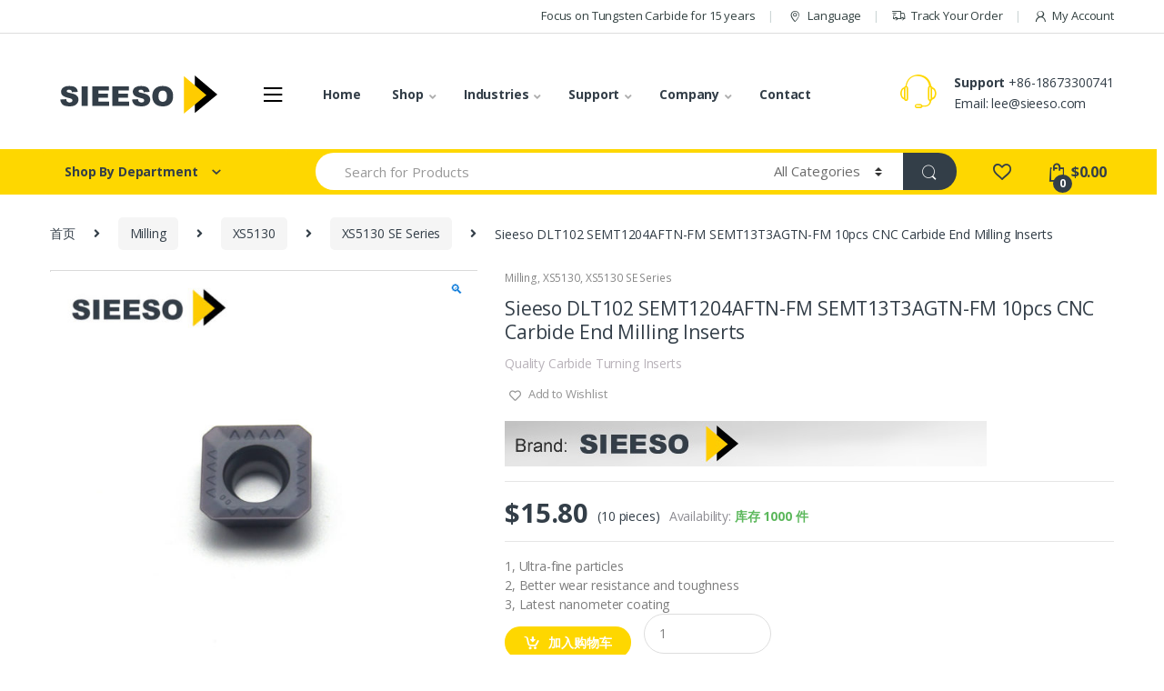

--- FILE ---
content_type: text/html; charset=UTF-8
request_url: https://www.sieeso.com/product/dlt102/
body_size: 28147
content:
<!DOCTYPE html><html lang="zh-CN"><head><meta charset="UTF-8"><meta name="viewport" content="width=device-width, initial-scale=1"><link rel="profile" href="//gmpg.org/xfn/11"><link rel="pingback" href="//www.sieeso.com/xmlrpc.php"> <script>document.documentElement.className = document.documentElement.className + ' yes-js js_active js'</script> <title>Sieeso DLT102  SEMT1204AFTN-FM SEMT13T3AGTN-FM 10pcs CNC Carbide End Milling Inserts &#8211; SIEESO</title><link rel="stylesheet" href="//www.sieeso.com/wp-content/cache/min/1/9452a256023e1d85324c84803879213d.css" data-minify="1" /> <script data-cfasync='false'>window.$crisp=[];
    CRISP_RUNTIME_CONFIG = {
      locale : 'zh'
    };
    CRISP_WEBSITE_ID = 'e96d8969-1c7b-4f95-84a5-035c09e1fae0';(function(){
      d=document;s=d.createElement('script');
      s.src='https://client.crisp.chat/l.js';
      s.async=1;d.getElementsByTagName('head')[0].appendChild(s);
    })();</script><link rel='dns-prefetch' href='//www.sieeso.com' /><link rel='dns-prefetch' href='//fonts.googleapis.com' /><style type="text/css">img.wp-smiley,img.emoji{display:inline!important;border:none!important;box-shadow:none!important;height:1em!important;width:1em!important;margin:0 .07em!important;vertical-align:-0.1em!important;background:none!important;padding:0!important}</style><style id='yith-wcwl-main-inline-css' type='text/css'>.yith-wcwl-share li a{color:#fcfcfc}.yith-wcwl-share li a:hover{color:#FFF}.yith-wcwl-share a.facebook{background:#fcfcfc;background-color:#fcfcfc}.yith-wcwl-share a.facebook:hover{background:#fcfcfc;background-color:#fcfcfc}.yith-wcwl-share a.twitter{background:#fcfcfc;background-color:#fcfcfc}.yith-wcwl-share a.twitter:hover{background:#fcfcfc;background-color:#fcfcfc}.yith-wcwl-share a.email{background:#fcfcfc;background-color:#fcfcfc}.yith-wcwl-share a.email:hover{background:#fcfcfc;background-color:#fcfcfc}</style><style id='rs-plugin-settings-inline-css' type='text/css'></style><style id='woocommerce-inline-inline-css' type='text/css'>.woocommerce form .form-row .required{visibility:visible}</style><link rel='stylesheet' id='electro-fonts-css'  href='//fonts.googleapis.com/css?family=Open+Sans%3A400%2C300%2C600%2C700%2C800%2C800italic%2C700italic%2C600italic%2C400italic%2C300italic&#038;subset=latin%2Clatin-ext' type='text/css' media='all' /><!--[if lt IE 9]><link rel='stylesheet' id='vc_lte_ie9-css'  href='//www.sieeso.com/wp-content/plugins/js_composer/assets/css/vc_lte_ie9.min.css?ver=6.0.5' type='text/css' media='screen' /> <![endif]--><style id='rocket-lazyload-inline-css' type='text/css'>.rll-youtube-player{position:relative;padding-bottom:56.23%;height:0;overflow:hidden;max-width:100%;background:#000;margin:5px}.rll-youtube-player iframe{position:absolute;top:0;left:0;width:100%;height:100%;z-index:100;background:0 0}.rll-youtube-player img{bottom:0;display:block;left:0;margin:auto;max-width:100%;width:100%;position:absolute;right:0;top:0;border:none;height:auto;cursor:pointer;-webkit-transition:.4s all;-moz-transition:.4s all;transition:.4s all}.rll-youtube-player img:hover{-webkit-filter:brightness(75%)}.rll-youtube-player .play{height:72px;width:72px;left:50%;top:50%;margin-left:-36px;margin-top:-36px;position:absolute;background:url(https://www.sieeso.com/wp-content/plugins/wp-rocket/inc/front/img/youtube.png) no-repeat;cursor:pointer}</style> <script type='text/javascript' src='//www.sieeso.com/wp-content/cache/busting/1/wp-includes/js/jquery/jquery-1.12.4-wp.js'></script> <script type='text/javascript' src='//www.sieeso.com/wp-content/cache/busting/1/wp-includes/js/jquery/jquery-migrate.min-1.4.1.js' defer></script> <script type='text/javascript' src='//www.sieeso.com/wp-content/cache/busting/1/wp-content/plugins/add-to-any/addtoany.min-1.1.js' defer></script> <script type='text/javascript' src='//www.sieeso.com/wp-content/cache/busting/1/wp-content/plugins/revslider/public/assets/js/revolution.tools.min-6.0.js' defer></script> <script type='text/javascript' src='//www.sieeso.com/wp-content/cache/busting/1/wp-content/plugins/revslider/public/assets/js/rs6.min-6.1.3.js' defer></script> <script data-minify="1" type='text/javascript' src='//www.sieeso.com/wp-content/cache/min/1/wp-content/plugins/woocommerce-colororimage-variation-select/js/shop-frontend-a55d19ac181fc2e029722bb83341f237.js' defer></script> <script type='text/javascript' src='//www.sieeso.com/wp-content/cache/busting/1/wp-content/plugins/woocommerce/assets/js/jquery-blockui/jquery.blockUI.min-2.70.js' defer></script> <script type='text/javascript'>/* <![CDATA[ */ var wc_add_to_cart_params = {"ajax_url":"\/wp-admin\/admin-ajax.php","wc_ajax_url":"\/?wc-ajax=%%endpoint%%","i18n_view_cart":"\u67e5\u770b\u8d2d\u7269\u8f66","cart_url":"https:\/\/www.sieeso.com\/cart\/","is_cart":"","cart_redirect_after_add":"no"}; /* ]]> */</script> <script type='text/javascript' src='//www.sieeso.com/wp-content/cache/busting/1/wp-content/plugins/woocommerce/assets/js/frontend/add-to-cart.min-4.0.1.js' defer></script> <script data-minify="1" type='text/javascript' src='//www.sieeso.com/wp-content/cache/min/1/wp-content/plugins/js_composer/assets/js/vendors/woocommerce-add-to-cart-a0cb89ee0ca2a61af607f69be23c62ea.js' defer></script> <script type='text/javascript' src='//www.17track.net/externalcall.js?ver=5.5-alpha-47571' defer></script> <link rel='https://api.w.org/' href='//www.sieeso.com/wp-json/' /><link rel="canonical" href="//www.sieeso.com/product/dlt102/" /><link rel='shortlink' href='//www.sieeso.com/?p=7006' /> <script data-cfasync="false">window.a2a_config=window.a2a_config||{};a2a_config.callbacks=[];a2a_config.overlays=[];a2a_config.templates={};a2a_localize = {
	Share: "分享",
	Save: "收藏",
	Subscribe: "订阅",
	Email: "Email",
	Bookmark: "书签",
	ShowAll: "显示全部服务",
	ShowLess: "显示部分服务",
	FindServices: "查找服务",
	FindAnyServiceToAddTo: "动态查找任何用以添加的服务",
	PoweredBy: "Powered by",
	ShareViaEmail: "Share via email",
	SubscribeViaEmail: "Subscribe via email",
	BookmarkInYourBrowser: "添加为浏览器书签",
	BookmarkInstructions: "Press Ctrl+D or \u2318+D to bookmark this page",
	AddToYourFavorites: "添加至收藏夹",
	SendFromWebOrProgram: "Send from any email address or email program",
	EmailProgram: "Email program",
	More: "More&#8230;",
	ThanksForSharing: "Thanks for sharing!",
	ThanksForFollowing: "Thanks for following!"
};

(function(d,s,a,b){a=d.createElement(s);b=d.getElementsByTagName(s)[0];a.async=1;a.src="https://static.addtoany.com/menu/page.js";b.parentNode.insertBefore(a,b);})(document,"script");</script> <style>.cir-link{height:20px;display:block;width:90px;overflow:hidden}.cir-link,.cir-link img{padding:0;margin:0;border:0}.cir-link:hover img{position:relative;bottom:20px}</style><noscript><style>.woocommerce-product-gallery{opacity:1!important}</style></noscript><meta name="generator" content="Powered by WPBakery Page Builder - drag and drop page builder for WordPress."/><meta name="generator" content="Powered by Slider Revolution 6.1.3 - responsive, Mobile-Friendly Slider Plugin for WordPress with comfortable drag and drop interface." /> <script type="text/javascript">function setREVStartSize(t){try{var h,e=document.getElementById(t.c).parentNode.offsetWidth;if(e=0===e||isNaN(e)?window.innerWidth:e,t.tabw=void 0===t.tabw?0:parseInt(t.tabw),t.thumbw=void 0===t.thumbw?0:parseInt(t.thumbw),t.tabh=void 0===t.tabh?0:parseInt(t.tabh),t.thumbh=void 0===t.thumbh?0:parseInt(t.thumbh),t.tabhide=void 0===t.tabhide?0:parseInt(t.tabhide),t.thumbhide=void 0===t.thumbhide?0:parseInt(t.thumbhide),t.mh=void 0===t.mh||""==t.mh||"auto"===t.mh?0:parseInt(t.mh,0),"fullscreen"===t.layout||"fullscreen"===t.l)h=Math.max(t.mh,window.innerHeight);else{for(var i in t.gw=Array.isArray(t.gw)?t.gw:[t.gw],t.rl)void 0!==t.gw[i]&&0!==t.gw[i]||(t.gw[i]=t.gw[i-1]);for(var i in t.gh=void 0===t.el||""===t.el||Array.isArray(t.el)&&0==t.el.length?t.gh:t.el,t.gh=Array.isArray(t.gh)?t.gh:[t.gh],t.rl)void 0!==t.gh[i]&&0!==t.gh[i]||(t.gh[i]=t.gh[i-1]);var r,a=new Array(t.rl.length),n=0;for(var i in t.tabw=t.tabhide>=e?0:t.tabw,t.thumbw=t.thumbhide>=e?0:t.thumbw,t.tabh=t.tabhide>=e?0:t.tabh,t.thumbh=t.thumbhide>=e?0:t.thumbh,t.rl)a[i]=t.rl[i]<window.innerWidth?0:t.rl[i];for(var i in r=a[0],a)r>a[i]&&0<a[i]&&(r=a[i],n=i);var d=e>t.gw[n]+t.tabw+t.thumbw?1:(e-(t.tabw+t.thumbw))/t.gw[n];h=t.gh[n]*d+(t.tabh+t.thumbh)}void 0===window.rs_init_css&&(window.rs_init_css=document.head.appendChild(document.createElement("style"))),document.getElementById(t.c).height=h,window.rs_init_css.innerHTML+="#"+t.c+"_wrapper { height: "+h+"px }"}catch(t){console.log("Failure at Presize of Slider:"+t)}};</script> <style type="text/css" id="wp-custom-css">.owl-item>.product .product-thumbnail>img,.owl-item>.product .wp-post-image,.products>.product .product-thumbnail>img,.products>.product .wp-post-image{border:1px #dadada solid}.owl-carousel .owl-item img{border:1px #dadada solid}.product_list_widget .wp-post-image,.product_list_widget img{border:1px #dadada solid}#menu-support-menu{border:2px solid #ececec;border-radius:6px;padding:1.06em 1em}#menu-support-menu>li{padding:0em 2em;border-top:1px solid #ddd}#menu-support-menu>li:first-child{border-top:0 solid #ddd}body.single-product .xgj_sub_title{color:#B9B3BA;margin-bottom:10px}body.single-product .woocommerce-product-rating{display:block;float:left}body.single-product .add-to-compare-link{padding-top:0}body.single-product .yith-wcwl-add-to-wishlist{padding-top:0!important}body.single-product .woocs_price_code .woocommerce-Price-amount{color:#F30;letter-spacing:-2px}body.single-product .woocs_price_code del .woocommerce-Price-amount{color:#848484}.single-product .price{font-size:2.1em;display:block;float:left}.xgj_pieces{display:block;float:left;margin:10px 10px 0 10px}.single-product-title-divider{clear:both}.single-product .availability{padding-top:10px}.single-product .wcppec-checkout-buttons{display:block;float:left}.single-product .xgj_text{clear:both;margin-top:20px}.single-product table.variations td.label{display:none}.single-product table.variations td,.single-product table.variations th{padding:0!important}.single-product .attribute-swatch{padding-top:20px}.single-product label.wcva_single_textblock{background:none!important;padding:0 5px!important;border:1px solid #dfdfdf!important;outline:none!important;border-radius:0}label.selectedswatch.wcva_single_textblock{color:#F87094!important;border:1px solid #F87094!important}#huobiqiehuan{display:block;float:left;margin:10px 10px 0 0}.addtoany_shortcode{margin-top:10px}.product-type-variable .woocommerce-variation-add-to-cart,.single_variation_wrap div.woocommerce-variation{display:none!important}.single-product table.variations td{border:none!important}.single-product table.variations td.value .reset_variations{display:none!important}.single-product table.variations{margin-bottom:0}.single-product-title-divider2{clear:both}.single-product .woocommerce-product-details__short-description,.single-product .woocommerce-product-details__short-description p,.single-product.full-width .price,.xgj_ad p{margin-bottom:0!important}.single-product.full-width .price{height:37px!important}.comment-image-box a,.comment-image-box a img{float:left;width:100px}.comment-image-box a:not(:first-child){margin-left:10px}.comment-text .description{overflow:hidden}</style><noscript><style>.wpb_animate_when_almost_visible{opacity:1}</style></noscript></head><body class="product-template-default single single-product postid-7006 theme-electro woocommerce woocommerce-page woocommerce-no-js full-width normal electro-compact wpb-js-composer js-comp-ver-6.0.5 vc_responsive"><div class="off-canvas-wrapper"><div id="page" class="hfeed site"><style>.wpb_single_image .vc_figure{border:0}.goog-te-gadget-simple{border:none}.goog-te-gadget img{float:left;margin-top:3px;margin-left:7px}.goog-te-gadget-simple .goog-te-menu-value{display:inline-block;width:105px}.goog-te-gadget-simple .goog-te-menu-value span{display:inline-block;margin-right:4px}.goog-te-menu-value img{display:none}.top-bar .nav-inline .menu-item .dropdown-menu .menu-item{text-align:center}.goog-te-gadget{border:1px solid #cad5d5}</style><div id="google_translate_element" class='google_la' style="display:none;opacity:0.7;box-shadow: 0px 4px 4px rgba(0,0,0,.5);border-top: 2px solid #fed700;position:absolute;left;30px;bottom:-48px;width: 139px;padding: 5px 12px;"></div> <script>function googleTranslateElementInit() {

	new google.translate.TranslateElement(
		{
                //这个参数不起作用，看文章底部更新，翻译面板的语言
                pageLanguage: 'en',
            //这个是你需要翻译的语言，比如你只需要翻译成越南和英语，这里就只写en,vi
			includedLanguages: 'en,zh-CN,zh-TW,af,ach,ak,am,ar,az,be,bem,bg,bh,bn,br,bs,ca,chr,ckb,co,crs,cs,cy,da,de,ee,el,eo,es,es-419,et,eu,fa,fi,fo,fr,fy,ga,gaa,gd,gl,gn,gu,ha,haw,hi,hr,ht,hu,hy,ia,id,ig,is,it,iw,ja,jw,ka,kg,kk,km,kn,ko,kri,ku,ky,la,lg,ln,lo,loz,lt,lua,lv,mfe,mg,mi,mk,ml,mn,mo,mr,ms,mt,ne,nl,nn,no,nso,ny,nyn,oc,om,or,pa,pcm,pl,ps,pt-BR,pt-PT,qu,rm,rn,ro,ru,rw,sd,sh,si,sk,sl,sn,so,sq,sr,sr-ME,st,su,sv,sw,ta,te,tg,th,ti,tk,tl,tn,to,tr,tt,tum,tw,ug,uk,ur,uz,vi,wo,xh,xx-bork,xx-elmer,xx-hacker,xx-klingon,xx-pirate,yi,yo,zu',
            //选择语言的样式，这个是面板，还有下拉框的样式，具体的记不到了，找不到api~~
			layout: google.translate.TranslateElement.InlineLayout.SIMPLE,
            //自动显示翻译横幅，就是翻译后顶部出现的那个，有点丑，这个属性没有用的话，请看文章底部的其他方法
			autoDisplay: true,
			//还有些其他参数，由于原插件不再维护，找不到详细api了，将就了，实在不行直接上dom操作
		},
		'google_translate_element'//触发按钮的id
	);


}</script> <script data-minify="1" src="//www.sieeso.com/wp-content/cache/min/1/wp-content/themes/electro/assets/js/googlefy-d2e42f529679bf1cdf3c256958b653bd.js" defer></script>  <script>var int=self.setTimeout(function(){
			//获取右边导航的父类ul
			var language_f_li_f_ul = document.getElementsByClassName('language')[0].parentNode.parentNode.parentNode;
			//获取父类导航下language所在的li
			var language_f_li = document.getElementsByClassName('language')[0].parentNode.parentNode;
			language_f_li.style.position = 'relative';
		   //获取language所在li下的子集菜单li
			//var language = document.getElementsByClassName('language')[0].parentNode.nextElementSibling.getElementsByTagName('li')[0];
			//获取翻译插件googl
			var google = document.getElementsByClassName('google_la')[0];
			//google.style.position = 'absolute';
			//google.style.left = '30px';
			//google.style.bottom = '-48px';
			//把googl放到要显示的元素内
			language_f_li.appendChild(google);

            // var ship = document.getElementsByClassName('menu-item-5824')[0];
            // ship.style.position = 'relative';
            //获取language所在li下的子集菜单li
            //var language = document.getElementsByClassName('language')[0].parentNode.nextElementSibling.getElementsByTagName('li')[0];
            //获取翻译插件googl
            // var exchange_rate = document.getElementById('huobiqiehuan').cloneNode(true);
            // exchange_rate.style.display = 'none';
            // exchange_rate.style.opacity = '0.7';
            // exchange_rate.style.boxShadow = '0px 4px 4px rgba(0,0,0,.5)';
            // exchange_rate.style.borderTop = '2px solid #fed700';
            // exchange_rate.style.position = 'absolute';
            // exchange_rate.style.left = '100px';
            // exchange_rate.style.height = '41px';

            // exchange_rate.style.bottom = '-48px';
            // exchange_rate.style.width = '-48px' left: 100px;
            //    bottom: -48px;
            //    padding: 5px 12px;
            //    height: 41px;;
            // exchange_rate.style.padding = '5px 12px';





            // display:none;opacity:0.7;box-shadow: 0px 4px 4px rgba(0,0,0,.5);border-top: 2px solid #fed700;position:absolute;left;30px;bottom:-48px;

            //google.style.position = 'absolute';
            //google.style.left = '30px';
            //google.style.bottom = '-48px';
            //把googl放到要显示的元素内

			document.onclick = function (){
					google.style.display = 'none';
				}

			language_f_li.onclick = function (e){
				e.stopPropagation();//阻止事件冒泡


			var goog = document.getElementsByClassName('goog-te-menu-frame')[0];
			var goog_document =	goog.contentWindow.document;
				goog_document.onclick = function (){
					google.style.display = 'none';
				}
			/*var goog_document_body = goog_document.getElementsByTagName("body")[0];
			goog_document_body.onmouseover = function (){
				language_f_li_f_ul.classList.add("animated-dropdown");
				language_f_li.classList.add("open");
			}
			goog_document_body.onmouseout = function (){
				language_f_li_f_ul.classList.remove("animated-dropdown");
				language_f_li.classList.remove("open");
			}
				//alert(goog.innerHTML);
			language.appendChild(goog);*/
				//if(google.style.opacity=='0'){
					google.style.display = 'block';
				//}else{
					//google.style.opacity = '0';
				//}
			}





		},1000);</script> <a class="skip-link screen-reader-text" href="#site-navigation">Skip to navigation</a> <a class="skip-link screen-reader-text" href="#content">Skip to content</a><div class="top-bar hidden-lg-down"><div class="container"><ul id="menu-top-bar-right" class="nav nav-inline pull-right electro-animate-dropdown flip "><li id="menu-item-5824" class="menu-item menu-item-type-custom menu-item-object-custom menu-item-5824"><a title="Focus on Tungsten Carbide for 15 years">Focus on Tungsten Carbide for 15 years</a></li><li id="menu-item-3234" class="menu-item menu-item-type-custom menu-item-object-custom menu-item-3234"><a title="Language" href="#"><span class="language"></span>&nbsp;<i class="ec ec-map-pointer"></i>Language</a></li><li id="menu-item-4105" class="menu-item menu-item-type-post_type menu-item-object-page menu-item-4105"><a title="Track Your Order" href="https://www.sieeso.com/track-your-order/"><i class="ec ec-transport"></i>Track Your Order</a></li><li id="menu-item-4100" class="menu-item menu-item-type-post_type menu-item-object-page menu-item-4100"><a title="My Account" href="https://www.sieeso.com/my-account/"><i class="ec ec-user"></i>My Account</a></li></ul></div></div><header id="masthead" class="header-v2 stick-this site-header"><div class="container hidden-lg-down"><div class="masthead"><div class="header-logo-area"><div class="header-site-branding"> <a href="https://www.sieeso.com/" class="header-logo-link"> <img src="//www.sieeso.com/wp-content/uploads/2019/10/logo.png" alt="SIEESO" class="img-header-logo" width="190" height="80" /> </a></div><div class="off-canvas-navigation-wrapper "><div class="off-canvas-navbar-toggle-buttons clearfix"> <button class="navbar-toggler navbar-toggle-hamburger " type="button"> <i class="ec ec-menu"></i> </button> <button class="navbar-toggler navbar-toggle-close " type="button"> <i class="ec ec-close-remove"></i> </button></div><div class="off-canvas-navigation" id="default-oc-header"><ul id="menu-%e6%89%8b%e6%9c%ba%e5%af%bc%e8%88%aa%e5%92%8cpc%e7%9a%84-%e9%9a%90%e8%97%8f%e8%8f%9c%e5%8d%95" class="nav nav-inline yamm"><li id="menu-item-6250" class="menu-item menu-item-type-post_type menu-item-object-page menu-item-home menu-item-6250"><a title="Home" href="https://www.sieeso.com/">Home</a></li><li id="menu-item-6252" class="menu-item menu-item-type-post_type menu-item-object-page current_page_parent menu-item-6252"><a title="Shop" href="https://www.sieeso.com/shop/">Shop</a></li><li id="menu-item-6253" class="menu-item menu-item-type-taxonomy menu-item-object-product_cat menu-item-6253"><a title="Nagative Turning Inserts" href="https://www.sieeso.com/product-category/negative-turning-inserts/">Nagative Turning Inserts</a></li><li id="menu-item-6254" class="menu-item menu-item-type-taxonomy menu-item-object-product_cat menu-item-6254"><a title="Positive Turnning Inserts" href="https://www.sieeso.com/product-category/positive-turning-inserts/">Positive Turnning Inserts</a></li><li id="menu-item-6256" class="menu-item menu-item-type-taxonomy menu-item-object-product_cat menu-item-6256"><a title="Cutting and Grooving" href="https://www.sieeso.com/product-category/cutting-and-grooving/">Cutting and Grooving</a></li><li id="menu-item-6257" class="menu-item menu-item-type-taxonomy menu-item-object-product_cat current-product-ancestor current-menu-parent current-product-parent menu-item-6257"><a title="Milling" href="https://www.sieeso.com/product-category/milling/">Milling</a></li><li id="menu-item-6258" class="menu-item menu-item-type-taxonomy menu-item-object-product_cat menu-item-6258"><a title="Threading Inserts" href="https://www.sieeso.com/product-category/threading-inserts/">Threading Inserts</a></li><li id="menu-item-6259" class="menu-item menu-item-type-taxonomy menu-item-object-product_cat menu-item-6259"><a title="Shallow Drill Inserts" href="https://www.sieeso.com/product-category/shallow-drill-inserts/">Shallow Drill Inserts</a></li><li id="menu-item-6261" class="menu-item menu-item-type-post_type menu-item-object-page menu-item-6261"><a title="FAQ" href="https://www.sieeso.com/faq/">FAQ</a></li><li id="menu-item-6260" class="menu-item menu-item-type-post_type menu-item-object-page menu-item-6260"><a title="Contact" href="https://www.sieeso.com/contact/">Contact</a></li><li id="menu-item-6262" class="menu-item menu-item-type-post_type menu-item-object-page menu-item-6262"><a title="My Account" href="https://www.sieeso.com/my-account/">My Account</a></li></ul></div></div></div><div class="primary-nav-menu electro-animate-dropdown"><ul id="menu-%e4%b8%bb%e8%8f%9c%e5%8d%95-%e9%a6%96%e9%a1%b5%e9%a1%b6%e9%83%a8%e6%a8%aa%e8%8f%9c%e5%8d%95" class="nav nav-inline yamm"><li id="menu-item-6138" class="menu-item menu-item-type-post_type menu-item-object-page menu-item-home menu-item-6138"><a title="Home" href="https://www.sieeso.com/">Home</a></li><li id="menu-item-5256" class="menu-item menu-item-type-post_type menu-item-object-page menu-item-has-children current_page_parent menu-item-5256 dropdown"><a title="Shop" href="https://www.sieeso.com/shop/" class="dropdown-toggle" aria-haspopup="true" data-hover="dropdown">Shop</a><ul role="menu" class=" dropdown-menu"><li id="menu-item-6264" class="menu-item menu-item-type-taxonomy menu-item-object-product_cat menu-item-6264"><a title="Positive Turning Inserts" href="https://www.sieeso.com/product-category/positive-turning-inserts/">Positive Turning Inserts</a></li><li id="menu-item-6266" class="menu-item menu-item-type-taxonomy menu-item-object-product_cat menu-item-6266"><a title="Cutting and Grooving" href="https://www.sieeso.com/product-category/cutting-and-grooving/">Cutting and Grooving</a></li><li id="menu-item-6267" class="menu-item menu-item-type-taxonomy menu-item-object-product_cat current-product-ancestor current-menu-parent current-product-parent menu-item-6267"><a title="Milling" href="https://www.sieeso.com/product-category/milling/">Milling</a></li><li id="menu-item-6268" class="menu-item menu-item-type-taxonomy menu-item-object-product_cat menu-item-6268"><a title="Threading Inserts" href="https://www.sieeso.com/product-category/threading-inserts/">Threading Inserts</a></li><li id="menu-item-6269" class="menu-item menu-item-type-taxonomy menu-item-object-product_cat menu-item-6269"><a title="Shallow Drill Inserts" href="https://www.sieeso.com/product-category/shallow-drill-inserts/">Shallow Drill Inserts</a></li><li id="menu-item-8859" class="menu-item menu-item-type-custom menu-item-object-custom menu-item-8859"><a title="Special Offer" href="https://www.sieeso.com/product/sieeso-xhs105/">Special Offer</a></li></ul></li><li id="menu-item-5481" class="menu-item menu-item-type-post_type menu-item-object-page menu-item-has-children menu-item-5481 dropdown"><a title="Industries" href="https://www.sieeso.com/industries/" class="dropdown-toggle" aria-haspopup="true" data-hover="dropdown">Industries</a><ul role="menu" class=" dropdown-menu"><li id="menu-item-5328" class="menu-item menu-item-type-post_type menu-item-object-page menu-item-5328"><a title="Automotive" href="https://www.sieeso.com/automotive/">Automotive</a></li><li id="menu-item-5340" class="menu-item menu-item-type-post_type menu-item-object-page menu-item-5340"><a title="Heavy Industry" href="https://www.sieeso.com/heavy-industry/">Heavy Industry</a></li><li id="menu-item-5319" class="menu-item menu-item-type-post_type menu-item-object-page menu-item-5319"><a title="Oil &#038; Gas" href="https://www.sieeso.com/oil-gas/">Oil &#038; Gas</a></li><li id="menu-item-5343" class="menu-item menu-item-type-post_type menu-item-object-page menu-item-5343"><a title="Die / Mold" href="https://www.sieeso.com/die-mold/">Die / Mold</a></li><li id="menu-item-5342" class="menu-item menu-item-type-post_type menu-item-object-page menu-item-5342"><a title="Aerospace" href="https://www.sieeso.com/aerospace/">Aerospace</a></li><li id="menu-item-5339" class="menu-item menu-item-type-post_type menu-item-object-page menu-item-5339"><a title="Machine tool builders" href="https://www.sieeso.com/machine-tool-builders/">Machine tool builders</a></li><li id="menu-item-5341" class="menu-item menu-item-type-post_type menu-item-object-page menu-item-5341"><a title="Power generation" href="https://www.sieeso.com/power-generation/">Power generation</a></li><li id="menu-item-5531" class="menu-item menu-item-type-post_type menu-item-object-page menu-item-5531"><a title="Miniature parts" href="https://www.sieeso.com/miniature-parts/">Miniature parts</a></li></ul></li><li id="menu-item-5902" class="menu-item menu-item-type-custom menu-item-object-custom menu-item-has-children menu-item-5902 dropdown"><a title="Support" class="dropdown-toggle" aria-haspopup="true" data-hover="dropdown">Support</a><ul role="menu" class=" dropdown-menu"><li id="menu-item-5904" class="menu-item menu-item-type-post_type menu-item-object-page menu-item-5904"><a title="Track your Order" href="https://www.sieeso.com/track-your-order/">Track your Order</a></li><li id="menu-item-5255" class="menu-item menu-item-type-post_type menu-item-object-page menu-item-5255"><a title="FAQ" href="https://www.sieeso.com/faq/">FAQ</a></li><li id="menu-item-5352" class="menu-item menu-item-type-post_type menu-item-object-page menu-item-5352"><a title="Payment Methods" href="https://www.sieeso.com/payment-methods/">Payment Methods</a></li><li id="menu-item-5354" class="menu-item menu-item-type-post_type menu-item-object-page menu-item-5354"><a title="Shipping information" href="https://www.sieeso.com/shipping-information/">Shipping information</a></li><li id="menu-item-5353" class="menu-item menu-item-type-post_type menu-item-object-page menu-item-5353"><a title="Warranty and Return" href="https://www.sieeso.com/warranty-and-return/">Warranty and Return</a></li><li id="menu-item-5355" class="menu-item menu-item-type-post_type menu-item-object-page menu-item-5355"><a title="Store Directory" href="https://www.sieeso.com/store-directory/">Store Directory</a></li></ul></li><li id="menu-item-5344" class="menu-item menu-item-type-custom menu-item-object-custom menu-item-has-children menu-item-5344 dropdown"><a title="Company" class="dropdown-toggle" aria-haspopup="true" data-hover="dropdown">Company</a><ul role="menu" class=" dropdown-menu"><li id="menu-item-5257" class="menu-item menu-item-type-post_type menu-item-object-page menu-item-5257"><a title="About" href="https://www.sieeso.com/about/">About</a></li><li id="menu-item-5699" class="menu-item menu-item-type-post_type menu-item-object-page menu-item-5699"><a title="Factory Tour" href="https://www.sieeso.com/factory-tour/">Factory Tour</a></li><li id="menu-item-5253" class="menu-item menu-item-type-post_type menu-item-object-page menu-item-5253"><a title="News" href="https://www.sieeso.com/news/">News</a></li></ul></li><li id="menu-item-5254" class="menu-item menu-item-type-post_type menu-item-object-page menu-item-5254"><a title="Contact" href="https://www.sieeso.com/contact/">Contact</a></li></ul></div><div class="header-support"><div class="header-support-inner"><div class="support-icon"> <i class="ec ec-support"></i></div><div class="support-info"><div class="support-number"><strong>Support</strong> +86-18673300741</div><div class="support-email">Email: lee@sieeso.com</div></div></div></div></div><div class="electro-navbar"><div class="container"><div class="electro-navbar-inner"><div class="departments-menu-v2"><div class="dropdown "> <a href="#" class="departments-menu-v2-title" data-toggle="dropdown"> <span>Shop By Department<i class="departments-menu-v2-icon ec ec-arrow-down-search"></i></span> </a><ul id="menu-%e9%a6%96%e9%a1%b5%e5%b9%bb%e7%81%af%e8%8f%9c%e5%8d%95" class="dropdown-menu yamm"><li id="menu-item-6270" class="menu-item menu-item-type-taxonomy menu-item-object-product_cat menu-item-has-children menu-item-6270 dropdown"><a title="Negative Turning Inserts" href="https://www.sieeso.com/product-category/negative-turning-inserts/" data-toggle="dropdown-hover" class="dropdown-toggle" aria-haspopup="true">Negative Turning Inserts</a><ul role="menu" class=" dropdown-menu"><li id="menu-item-6249" class="menu-item menu-item-type-post_type menu-item-object-static_block menu-item-6249"><div class="yamm-content"><div class="vc_row wpb_row vc_row-fluid bg-yamm-content bg-yamm-content-bottom bg-yamm-content-right"><div class="wpb_column vc_column_container vc_col-sm-12"><div class="vc_column-inner"><div class="wpb_wrapper"><div  class="wpb_single_image wpb_content_element vc_align_left"><figure class="wpb_wrapper vc_figure"><div class="vc_single_image-wrapper   vc_box_border_grey"><img width="540" height="460" src="//www.sieeso.com/wp-content/uploads/2018/04/chexiao2.gif" class="vc_single_image-img attachment-full" alt="" loading="lazy" /></div></figure></div></div></div></div></div><div class="vc_row wpb_row vc_row-fluid vc_row-o-content-middle vc_row-flex"><div class="wpb_column vc_column_container vc_col-sm-6"><div class="vc_column-inner vc_custom_1578337801078"><div class="wpb_wrapper"><div class="wpb_text_column wpb_content_element " ><div class="wpb_wrapper"><ul><li class="nav-title">STEEL</li><li><a href="https://www.sieeso.com/product-tag/c-series/">CNMG Carbide Inserts</a></li><li><a href="https://www.sieeso.com/product-tag/d-series/">DNMG Carbide Inserts</a></li><li><a href="https://www.sieeso.com/product/xs6120-sn-series/">SNMG Carbide Inserts</a></li><li><a href="https://www.sieeso.com/product-tag/t-series/">TNMG Carbide Inserts</a></li><li><a href="https://www.sieeso.com/product-tag/v-series/">VNMG Carbide Inserts</a></li><li><a href="https://www.sieeso.com/product-tag/w-series/">WNMG Carbide Inserts</a></li><li></li><li class="nav-title">STAINLESS STEEL</li><li><a href="https://www.sieeso.com/product-tag/c-series/">CNMG Carbide Inserts</a></li><li><a href="https://www.sieeso.com/product-tag/d-series/">DNMG Carbide Inserts</a></li><li><a href="https://www.sieeso.com/product/xs6120-sn-series/">SNMG Carbide Inserts</a></li><li><a href="https://www.sieeso.com/product-tag/t-series/">TNMG Carbide Inserts</a></li><li><a href="https://www.sieeso.com/product-tag/v-series/">VNMG Carbide Inserts</a></li><li><a href="https://www.sieeso.com/product-tag/w-series/">WNMG Carbide Inserts</a></li></ul></div></div></div></div></div><div class="wpb_column vc_column_container vc_col-sm-6"><div class="vc_column-inner vc_custom_1578337818565"><div class="wpb_wrapper"><div class="wpb_text_column wpb_content_element " ><div class="wpb_wrapper"><ul><li class="nav-title">CAST IRON</li><li><a href="https://www.sieeso.com/product-tag/c-series/">CNMG Carbide Inserts</a></li><li><a href="https://www.sieeso.com/product-tag/d-series/">DNMG Carbide Inserts</a></li><li><a href="https://www.sieeso.com/product/xs6120-sn-series/">SNMG Carbide Inserts</a></li><li><a href="https://www.sieeso.com/product-tag/t-series/">TNMG Carbide Inserts</a></li><li><a href="https://www.sieeso.com/product-tag/v-series/">VNMG Carbide Inserts</a></li><li><a href="https://www.sieeso.com/product-tag/w-series/">WNMG Carbide Inserts</a></li></ul></div></div></div></div></div></div></div></li></ul></li><li id="menu-item-6271" class="menu-item menu-item-type-taxonomy menu-item-object-product_cat menu-item-has-children menu-item-6271 dropdown"><a title="Positive Turning Inserts" href="https://www.sieeso.com/product-category/positive-turning-inserts/" data-toggle="dropdown-hover" class="dropdown-toggle" aria-haspopup="true">Positive Turning Inserts</a><ul role="menu" class=" dropdown-menu"><li id="menu-item-4469" class="menu-item menu-item-type-post_type menu-item-object-static_block menu-item-4469"><div class="yamm-content"><div class="vc_row wpb_row vc_row-fluid bg-yamm-content"><div class="wpb_column vc_column_container vc_col-sm-12"><div class="vc_column-inner"><div class="wpb_wrapper"></div></div></div></div><div class="vc_row wpb_row vc_row-fluid"><div class="wpb_column vc_column_container vc_col-sm-6"><div class="vc_column-inner"><div class="wpb_wrapper"><div class="wpb_text_column wpb_content_element " ><div class="wpb_wrapper"><ul><li class="nav-title">STEEL</li><li><a href="https://www.sieeso.com/product-tag/c-series/">CCMT Carbide Inserts</a></li><li><a href="https://www.sieeso.com/product-tag/d-series/">DCMT Carbide Inserts</a></li><li><a href="https://www.sieeso.com/product/xs6120-sn-series/">SCMT Carbide Inserts</a></li><li><a href="https://www.sieeso.com/product-tag/v-series/">TCMT Carbide Inserts</a></li></ul></div></div></div></div></div><div class="wpb_column vc_column_container vc_col-sm-6"><div class="vc_column-inner"><div class="wpb_wrapper"><div class="wpb_text_column wpb_content_element " ><div class="wpb_wrapper"><ul><li class="nav-title">STAINLESS STEEL</li><li><a href="https://www.sieeso.com/product-tag/c-series/">CCMT Carbide Inserts</a></li><li><a href="https://www.sieeso.com/product-tag/d-series/">DCMT Carbide Inserts</a></li><li><a href="https://www.sieeso.com/product/xs6120-sn-series/">SCMT Carbide Inserts</a></li><li><a href="https://www.sieeso.com/product-tag/v-series/">TCMT Carbide Inserts</a></li></ul></div></div></div></div></div></div></div></li></ul></li><li id="menu-item-6273" class="menu-item menu-item-type-taxonomy menu-item-object-product_cat menu-item-has-children menu-item-6273 dropdown"><a title="Cutting and Grooving" href="https://www.sieeso.com/product-category/cutting-and-grooving/" data-toggle="dropdown-hover" class="dropdown-toggle" aria-haspopup="true">Cutting and Grooving</a><ul role="menu" class=" dropdown-menu"><li id="menu-item-4467" class="menu-item menu-item-type-post_type menu-item-object-static_block menu-item-4467"><div class="yamm-content"><div class="vc_row wpb_row vc_row-fluid bg-yamm-content"><div class="wpb_column vc_column_container vc_col-sm-12"><div class="vc_column-inner"><div class="wpb_wrapper"><div  class="wpb_single_image wpb_content_element vc_align_left"><figure class="wpb_wrapper vc_figure"><div class="vc_single_image-wrapper   vc_box_border_grey"><img width="540" height="460" src="//www.sieeso.com/wp-content/uploads/2018/04/xixiao.gif" class="vc_single_image-img attachment-full" alt="" loading="lazy" /></div></figure></div></div></div></div></div><div class="vc_row wpb_row vc_row-fluid"><div class="wpb_column vc_column_container vc_col-sm-6"><div class="vc_column-inner"><div class="wpb_wrapper"><div class="wpb_text_column wpb_content_element " ><div class="wpb_wrapper"><ul><li class="nav-title">FINISHING</li><li><a href="https://www.sieeso.com/product-tag/mgmn-series/">MGMN Carbide inserts</a></li><li><a href="https://www.sieeso.com/product-tag/mrmn-series/">MRMN Carbide Inserts</a></li><li></li><li class="nav-title">SEMI-FINISHING</li><li><a href="https://www.sieeso.com/product-tag/mgmn-series/">MGMN Carbide inserts</a></li><li><a href="https://www.sieeso.com/product-tag/mrmn-series/">MRMN Carbide Inserts</a></li></ul></div></div></div></div></div><div class="wpb_column vc_column_container vc_col-sm-6"><div class="vc_column-inner"><div class="wpb_wrapper"><div class="wpb_text_column wpb_content_element " ><div class="wpb_wrapper"><ul><li class="nav-title">CAST IRON</li><li><a href="https://www.sieeso.com/product-tag/mgmn-series/">MGMN Carbide inserts</a></li><li><a href="https://www.sieeso.com/product-tag/mrmn-series/">MRMN Carbide Inserts</a></li></ul><p>&nbsp;</p><ul><li class="nav-title">STAINLESS STEEL</li><li><a href="https://www.sieeso.com/product-tag/mgmn-series/">MGMN Carbide inserts</a></li><li><a href="https://www.sieeso.com/product-tag/mrmn-series/">MRMN Carbide Inserts</a></li><li><a href="https://www.sieeso.com/product-tag/tdc-series/">TDC Carbide Inserts</a></li></ul></div></div></div></div></div></div></div></li></ul></li><li id="menu-item-6274" class="menu-item menu-item-type-taxonomy menu-item-object-product_cat current-product-ancestor current-menu-parent current-product-parent menu-item-has-children menu-item-6274 dropdown"><a title="Milling" href="https://www.sieeso.com/product-category/milling/" data-toggle="dropdown-hover" class="dropdown-toggle" aria-haspopup="true">Milling</a><ul role="menu" class=" dropdown-menu"><li id="menu-item-4466" class="menu-item menu-item-type-post_type menu-item-object-static_block menu-item-4466"><div class="yamm-content"><div class="vc_row wpb_row vc_row-fluid bg-yamm-content"><div class="wpb_column vc_column_container vc_col-sm-12"><div class="vc_column-inner"><div class="wpb_wrapper"></div></div></div></div><div class="vc_row wpb_row vc_row-fluid"><div class="wpb_column vc_column_container vc_col-sm-6"><div class="vc_column-inner"><div class="wpb_wrapper"><div class="wpb_text_column wpb_content_element " ><div class="wpb_wrapper"><ul><li class="nav-title">GENERAL MATERIAL</li><li><a href="https://www.sieeso.com/product-tag/apmt-series/">APMT Carbide Inserts</a></li><li><a href="https://www.sieeso.com/product-tag/rpmt-series/">RPMT Carbide Inserts</a></li><li><a href="https://www.sieeso.com/product-tag/rdmw-series/">RDMW Carbide Inserts</a></li><li><a href="https://www.sieeso.com/product-tag/semt-series/">SEMT Carbide Inserts</a></li></ul></div></div></div></div></div><div class="wpb_column vc_column_container vc_col-sm-6"><div class="vc_column-inner"><div class="wpb_wrapper"><div class="wpb_text_column wpb_content_element " ><div class="wpb_wrapper"></div></div></div></div></div></div></div></li></ul></li><li id="menu-item-6275" class="menu-item menu-item-type-taxonomy menu-item-object-product_cat menu-item-has-children menu-item-6275 dropdown"><a title="Threading Inserts" href="https://www.sieeso.com/product-category/threading-inserts/" data-toggle="dropdown-hover" class="dropdown-toggle" aria-haspopup="true">Threading Inserts</a><ul role="menu" class=" dropdown-menu"><li id="menu-item-4465" class="menu-item menu-item-type-post_type menu-item-object-static_block menu-item-4465"><div class="yamm-content"><div class="vc_row wpb_row vc_row-fluid bg-yamm-content"><div class="wpb_column vc_column_container vc_col-sm-12"><div class="vc_column-inner"><div class="wpb_wrapper"></div></div></div></div><div class="vc_row wpb_row vc_row-fluid"><div class="wpb_column vc_column_container vc_col-sm-6"><div class="vc_column-inner"><div class="wpb_wrapper"><div class="wpb_text_column wpb_content_element " ><div class="wpb_wrapper"><ul><li class="nav-title">GENERAL MATERIAL</li><li><a href="https://www.sieeso.com/product-tag/iso-series/">ISO Carbide Inserts</a></li><li><a href="https://www.sieeso.com/product-tag/w-series/">W Carbide Inserts</a></li><li><a href="https://www.sieeso.com/product-tag/er-irag-series/">ER/IRAG Carbide Inserts</a></li><li><a href="https://www.sieeso.com/product-tag/bspt-series/">BSPT Carbide Inserts</a></li><li><a href="https://www.sieeso.com/product-tag/npt-series/">NPT Carbide Inserts</a></li></ul></div></div></div></div></div></div></div></li></ul></li><li id="menu-item-6276" class="menu-item menu-item-type-taxonomy menu-item-object-product_cat menu-item-has-children menu-item-6276 dropdown"><a title="Shallow Drill Inserts" href="https://www.sieeso.com/product-category/shallow-drill-inserts/" data-toggle="dropdown-hover" class="dropdown-toggle" aria-haspopup="true">Shallow Drill Inserts</a><ul role="menu" class=" dropdown-menu"><li id="menu-item-6906" class="menu-item menu-item-type-post_type menu-item-object-static_block menu-item-6906"><div class="yamm-content"><ul><li class="nav-title">GENERAL MATERIAL</li><li><a href="https://www.sieeso.com/product-tag/wcmx-series/">WCMX Carbide Inserts</a></li></ul></div></li></ul></li><li id="menu-item-8858" class="menu-item menu-item-type-custom menu-item-object-custom menu-item-has-children menu-item-8858 dropdown"><a title="Special Offer" href="https://www.sieeso.com/product/sieeso-xhs105/" data-toggle="dropdown-hover" class="dropdown-toggle" aria-haspopup="true">Special Offer</a><ul role="menu" class=" dropdown-menu"><li id="menu-item-8920" class="menu-item menu-item-type-post_type menu-item-object-static_block menu-item-8920"><div class="yamm-content"><ul><li class="nav-title">GENERAL MATERIAL</li><li><a href="https://www.sieeso.com/product-tag/wcmx-series/">Carbide Inserts</a></li></ul></div></li></ul></li></ul></div></div><form class="navbar-search" method="get" action="//www.sieeso.com/" autocomplete="off"> <label class="sr-only screen-reader-text" for="search">Search for:</label><div class="input-group"><div class="input-search-field"> <input type="text" id="search" class="form-control search-field product-search-field" dir="ltr" value="" name="s" placeholder="Search for Products" autocomplete="off" /></div><div class="input-group-addon search-categories"> <select  name='product_cat' id='electro_header_search_categories_dropdown' class='postform resizeselect' ><option value='0' selected='selected'>All Categories</option><option class="level-0" value="positive-turning-inserts">Positive Turning Inserts</option><option class="level-0" value="threading-inserts">Threading Inserts</option><option class="level-0" value="cutting-and-grooving">Cutting and Grooving</option><option class="level-0" value="shallow-drill-inserts">Shallow Drill Inserts</option><option class="level-0" value="milling">Milling</option><option class="level-0" value="negative-turning-inserts">Negative Turning Inserts</option><option class="level-0" value="xhs105">XHS105</option> </select></div><div class="input-group-btn"> <input type="hidden" id="search-param" name="post_type" value="product" /> <button type="submit" class="btn btn-secondary"><i class="ec ec-search"></i></button></div></div></form><div class="header-icons"><div class="header-icon" > <a href="https://www.sieeso.com/wishlist/"> <i class="ec ec-favorites"></i> </a></div><div class="header-icon header-icon__cart animate-dropdown dropdown"> <a href="https://www.sieeso.com/cart/" data-toggle="dropdown"> <i class="ec ec-shopping-bag"></i> <span class="cart-items-count count header-icon-counter">0</span> <span class="cart-items-total-price total-price"><span class="woocommerce-Price-amount amount"><span class="woocommerce-Price-currencySymbol">&#36;</span>0.00</span></span> </a><ul class="dropdown-menu dropdown-menu-mini-cart"><li><div class="widget woocommerce widget_shopping_cart"><div class="widget_shopping_cart_content"></div></div></li></ul></div></div></div></div></div></div><div class="container hidden-xl-up"><div class="mobile-header-v1 handheld-stick-this"><div class="off-canvas-navigation-wrapper "><div class="off-canvas-navbar-toggle-buttons clearfix"> <button class="navbar-toggler navbar-toggle-hamburger " type="button"> <i class="ec ec-menu"></i> </button> <button class="navbar-toggler navbar-toggle-close " type="button"> <i class="ec ec-close-remove"></i> </button></div><div class="off-canvas-navigation" id="default-oc-header"><ul id="menu-%e6%89%8b%e6%9c%ba%e5%af%bc%e8%88%aa%e5%92%8cpc%e7%9a%84-%e9%9a%90%e8%97%8f%e8%8f%9c%e5%8d%95-1" class="nav nav-inline yamm"><li id="menu-item-6250" class="menu-item menu-item-type-post_type menu-item-object-page menu-item-home menu-item-6250"><a title="Home" href="https://www.sieeso.com/">Home</a></li><li id="menu-item-6252" class="menu-item menu-item-type-post_type menu-item-object-page current_page_parent menu-item-6252"><a title="Shop" href="https://www.sieeso.com/shop/">Shop</a></li><li id="menu-item-6253" class="menu-item menu-item-type-taxonomy menu-item-object-product_cat menu-item-6253"><a title="Nagative Turning Inserts" href="https://www.sieeso.com/product-category/negative-turning-inserts/">Nagative Turning Inserts</a></li><li id="menu-item-6254" class="menu-item menu-item-type-taxonomy menu-item-object-product_cat menu-item-6254"><a title="Positive Turnning Inserts" href="https://www.sieeso.com/product-category/positive-turning-inserts/">Positive Turnning Inserts</a></li><li id="menu-item-6256" class="menu-item menu-item-type-taxonomy menu-item-object-product_cat menu-item-6256"><a title="Cutting and Grooving" href="https://www.sieeso.com/product-category/cutting-and-grooving/">Cutting and Grooving</a></li><li id="menu-item-6257" class="menu-item menu-item-type-taxonomy menu-item-object-product_cat current-product-ancestor current-menu-parent current-product-parent menu-item-6257"><a title="Milling" href="https://www.sieeso.com/product-category/milling/">Milling</a></li><li id="menu-item-6258" class="menu-item menu-item-type-taxonomy menu-item-object-product_cat menu-item-6258"><a title="Threading Inserts" href="https://www.sieeso.com/product-category/threading-inserts/">Threading Inserts</a></li><li id="menu-item-6259" class="menu-item menu-item-type-taxonomy menu-item-object-product_cat menu-item-6259"><a title="Shallow Drill Inserts" href="https://www.sieeso.com/product-category/shallow-drill-inserts/">Shallow Drill Inserts</a></li><li id="menu-item-6261" class="menu-item menu-item-type-post_type menu-item-object-page menu-item-6261"><a title="FAQ" href="https://www.sieeso.com/faq/">FAQ</a></li><li id="menu-item-6260" class="menu-item menu-item-type-post_type menu-item-object-page menu-item-6260"><a title="Contact" href="https://www.sieeso.com/contact/">Contact</a></li><li id="menu-item-6262" class="menu-item menu-item-type-post_type menu-item-object-page menu-item-6262"><a title="My Account" href="https://www.sieeso.com/my-account/">My Account</a></li></ul></div></div><div class="header-logo"> <a href="https://www.sieeso.com/" class="header-logo-link"> <img src="//www.sieeso.com/wp-content/uploads/2019/10/logo.png" alt="SIEESO" class="img-header-logo" width="190" height="80" /> </a></div><div class="handheld-header-links"><ul class="columns-3"><li class="search"> <a href="">Search</a><div class="site-search"><div class="widget woocommerce widget_product_search"><form role="search" method="get" class="woocommerce-product-search" action="//www.sieeso.com/"> <label class="screen-reader-text" for="woocommerce-product-search-field-0">搜索：</label> <input type="search" id="woocommerce-product-search-field-0" class="search-field" placeholder="搜索产品&hellip;" value="" name="s" /> <button type="submit" value="搜索">搜索</button> <input type="hidden" name="post_type" value="product" /></form></div></div></li><li class="my-account"> <a href="https://www.sieeso.com/my-account/"><i class="ec ec-user"></i></a></li><li class="cart"> <a class="footer-cart-contents" href="https://www.sieeso.com/cart/" title="View your shopping cart"> <i class="ec ec-shopping-bag"></i> <span class="cart-items-count count">0</span> </a></li></ul></div><div class="site-search"><div class="widget woocommerce widget_product_search"><form role="search" method="get" class="woocommerce-product-search" action="//www.sieeso.com/"> <label class="screen-reader-text" for="woocommerce-product-search-field-1">搜索：</label> <input type="search" id="woocommerce-product-search-field-1" class="search-field" placeholder="搜索产品&hellip;" value="" name="s" /> <button type="submit" value="搜索">搜索</button> <input type="hidden" name="post_type" value="product" /></form></div></div></div></div></header><div id="content" class="site-content" tabindex="-1"><div class="container"><nav class="woocommerce-breadcrumb"><a href="https://www.sieeso.com">首页</a><span class="delimiter"><i class="fa fa-angle-right"></i></span><a href="https://www.sieeso.com/product-category/milling/">Milling</a><span class="delimiter"><i class="fa fa-angle-right"></i></span><a href="https://www.sieeso.com/product-category/milling/xs5130/">XS5130</a><span class="delimiter"><i class="fa fa-angle-right"></i></span><a href="https://www.sieeso.com/product-category/milling/xs5130/xs5130-se-series/">XS5130 SE Series</a><span class="delimiter"><i class="fa fa-angle-right"></i></span>Sieeso DLT102  SEMT1204AFTN-FM SEMT13T3AGTN-FM 10pcs CNC Carbide End Milling Inserts</nav><div class="site-content-inner"><div id="primary" class="content-area"><main id="main" class="site-main"><div class="woocommerce-notices-wrapper"></div><div id="product-7006" class="product type-product post-7006 status-publish first instock product_cat-milling product_cat-xs5130 product_cat-xs5130-se-series product_tag-general-material product_tag-milling product_tag-semt-series has-post-thumbnail taxable shipping-taxable purchasable product-type-simple"><div class="single-product-wrapper"><div class="product-images-wrapper"><div class="woocommerce-product-gallery woocommerce-product-gallery--with-images woocommerce-product-gallery--columns-5 images" data-columns="5" style="opacity: 0; transition: opacity .25s ease-in-out;"><figure class="woocommerce-product-gallery__wrapper"><div data-thumb="https://www.sieeso.com/wp-content/uploads/2020/03/IGP3453-100x100.jpg" data-thumb-alt="" class="woocommerce-product-gallery__image"><a href="https://www.sieeso.com/wp-content/uploads/2020/03/IGP3453.jpg"><img width="600" height="600" src="https://www.sieeso.com/wp-content/uploads/2020/03/IGP3453-600x600.jpg" class="wp-post-image" alt="" loading="lazy" title="_IGP3453" data-caption="" data-src="//www.sieeso.com/wp-content/uploads/2020/03/IGP3453.jpg" data-large_image="https://www.sieeso.com/wp-content/uploads/2020/03/IGP3453.jpg" data-large_image_width="800" data-large_image_height="800" srcset="//www.sieeso.com/wp-content/uploads/2020/03/IGP3453-600x600.jpg 600w, //www.sieeso.com/wp-content/uploads/2020/03/IGP3453-768x768.jpg 768w, //www.sieeso.com/wp-content/uploads/2020/03/IGP3453-200x200.jpg 200w, //www.sieeso.com/wp-content/uploads/2020/03/IGP3453-300x300.jpg 300w, //www.sieeso.com/wp-content/uploads/2020/03/IGP3453-100x100.jpg 100w, //www.sieeso.com/wp-content/uploads/2020/03/IGP3453.jpg 800w" sizes="(max-width: 600px) 100vw, 600px" /></a></div><div data-thumb="https://www.sieeso.com/wp-content/uploads/2020/03/IGP3456-100x100.jpg" data-thumb-alt="" class="woocommerce-product-gallery__image"><a href="https://www.sieeso.com/wp-content/uploads/2020/03/IGP3456.jpg"><img width="600" height="600" src="https://www.sieeso.com/wp-content/uploads/2020/03/IGP3456-600x600.jpg" class="" alt="" loading="lazy" title="_IGP3456" data-caption="" data-src="//www.sieeso.com/wp-content/uploads/2020/03/IGP3456.jpg" data-large_image="https://www.sieeso.com/wp-content/uploads/2020/03/IGP3456.jpg" data-large_image_width="800" data-large_image_height="800" srcset="//www.sieeso.com/wp-content/uploads/2020/03/IGP3456-600x600.jpg 600w, //www.sieeso.com/wp-content/uploads/2020/03/IGP3456-768x768.jpg 768w, //www.sieeso.com/wp-content/uploads/2020/03/IGP3456-200x200.jpg 200w, //www.sieeso.com/wp-content/uploads/2020/03/IGP3456-300x300.jpg 300w, //www.sieeso.com/wp-content/uploads/2020/03/IGP3456-100x100.jpg 100w, //www.sieeso.com/wp-content/uploads/2020/03/IGP3456.jpg 800w" sizes="(max-width: 600px) 100vw, 600px" /></a></div><div data-thumb="https://www.sieeso.com/wp-content/uploads/2020/03/IGP3455-100x100.jpg" data-thumb-alt="" class="woocommerce-product-gallery__image"><a href="https://www.sieeso.com/wp-content/uploads/2020/03/IGP3455.jpg"><img width="600" height="600" src="https://www.sieeso.com/wp-content/uploads/2020/03/IGP3455-600x600.jpg" class="" alt="" loading="lazy" title="_IGP3455" data-caption="" data-src="//www.sieeso.com/wp-content/uploads/2020/03/IGP3455.jpg" data-large_image="https://www.sieeso.com/wp-content/uploads/2020/03/IGP3455.jpg" data-large_image_width="800" data-large_image_height="800" srcset="//www.sieeso.com/wp-content/uploads/2020/03/IGP3455-600x600.jpg 600w, //www.sieeso.com/wp-content/uploads/2020/03/IGP3455-768x768.jpg 768w, //www.sieeso.com/wp-content/uploads/2020/03/IGP3455-200x200.jpg 200w, //www.sieeso.com/wp-content/uploads/2020/03/IGP3455-300x300.jpg 300w, //www.sieeso.com/wp-content/uploads/2020/03/IGP3455-100x100.jpg 100w, //www.sieeso.com/wp-content/uploads/2020/03/IGP3455.jpg 800w" sizes="(max-width: 600px) 100vw, 600px" /></a></div><div data-thumb="https://www.sieeso.com/wp-content/uploads/2020/03/IGP3454-100x100.jpg" data-thumb-alt="" class="woocommerce-product-gallery__image"><a href="https://www.sieeso.com/wp-content/uploads/2020/03/IGP3454.jpg"><img width="600" height="600" src="https://www.sieeso.com/wp-content/uploads/2020/03/IGP3454-600x600.jpg" class="" alt="" loading="lazy" title="_IGP3454" data-caption="" data-src="//www.sieeso.com/wp-content/uploads/2020/03/IGP3454.jpg" data-large_image="https://www.sieeso.com/wp-content/uploads/2020/03/IGP3454.jpg" data-large_image_width="800" data-large_image_height="800" srcset="//www.sieeso.com/wp-content/uploads/2020/03/IGP3454-600x600.jpg 600w, //www.sieeso.com/wp-content/uploads/2020/03/IGP3454-768x768.jpg 768w, //www.sieeso.com/wp-content/uploads/2020/03/IGP3454-200x200.jpg 200w, //www.sieeso.com/wp-content/uploads/2020/03/IGP3454-300x300.jpg 300w, //www.sieeso.com/wp-content/uploads/2020/03/IGP3454-100x100.jpg 100w, //www.sieeso.com/wp-content/uploads/2020/03/IGP3454.jpg 800w" sizes="(max-width: 600px) 100vw, 600px" /></a></div><div data-thumb="https://www.sieeso.com/wp-content/uploads/2020/03/14-100x100.jpg" data-thumb-alt="" class="woocommerce-product-gallery__image"><a href="https://www.sieeso.com/wp-content/uploads/2020/03/14.jpg"><img width="600" height="600" src="https://www.sieeso.com/wp-content/uploads/2020/03/14-600x600.jpg" class="" alt="" loading="lazy" title="14" data-caption="" data-src="//www.sieeso.com/wp-content/uploads/2020/03/14.jpg" data-large_image="https://www.sieeso.com/wp-content/uploads/2020/03/14.jpg" data-large_image_width="800" data-large_image_height="800" srcset="//www.sieeso.com/wp-content/uploads/2020/03/14-600x600.jpg 600w, //www.sieeso.com/wp-content/uploads/2020/03/14-300x300.jpg 300w, //www.sieeso.com/wp-content/uploads/2020/03/14-100x100.jpg 100w, //www.sieeso.com/wp-content/uploads/2020/03/14-768x768.jpg 768w, //www.sieeso.com/wp-content/uploads/2020/03/14.jpg 800w" sizes="(max-width: 600px) 100vw, 600px" /></a></div></figure></div><div class="addtoany_shortcode"><div class="a2a_kit a2a_kit_size_20 addtoany_list" data-a2a-url="https://www.sieeso.com/product/dlt102/" data-a2a-title="Sieeso DLT102  SEMT1204AFTN-FM SEMT13T3AGTN-FM 10pcs CNC Carbide End Milling Inserts"><a class="a2a_button_facebook" href="https://www.addtoany.com/add_to/facebook?linkurl=https%3A%2F%2Fwww.sieeso.com%2Fproduct%2Fdlt102%2F&amp;linkname=Sieeso%20DLT102%20%20SEMT1204AFTN-FM%20SEMT13T3AGTN-FM%2010pcs%20CNC%20Carbide%20End%20Milling%20Inserts" title="Facebook" rel="nofollow noopener" target="_blank"></a><a class="a2a_button_twitter" href="https://www.addtoany.com/add_to/twitter?linkurl=https%3A%2F%2Fwww.sieeso.com%2Fproduct%2Fdlt102%2F&amp;linkname=Sieeso%20DLT102%20%20SEMT1204AFTN-FM%20SEMT13T3AGTN-FM%2010pcs%20CNC%20Carbide%20End%20Milling%20Inserts" title="Twitter" rel="nofollow noopener" target="_blank"></a><a class="a2a_button_linkedin" href="https://www.addtoany.com/add_to/linkedin?linkurl=https%3A%2F%2Fwww.sieeso.com%2Fproduct%2Fdlt102%2F&amp;linkname=Sieeso%20DLT102%20%20SEMT1204AFTN-FM%20SEMT13T3AGTN-FM%2010pcs%20CNC%20Carbide%20End%20Milling%20Inserts" title="LinkedIn" rel="nofollow noopener" target="_blank"></a><a class="a2a_button_google_gmail" href="https://www.addtoany.com/add_to/google_gmail?linkurl=https%3A%2F%2Fwww.sieeso.com%2Fproduct%2Fdlt102%2F&amp;linkname=Sieeso%20DLT102%20%20SEMT1204AFTN-FM%20SEMT13T3AGTN-FM%2010pcs%20CNC%20Carbide%20End%20Milling%20Inserts" title="Gmail" rel="nofollow noopener" target="_blank"></a><a class="a2a_button_whatsapp" href="https://www.addtoany.com/add_to/whatsapp?linkurl=https%3A%2F%2Fwww.sieeso.com%2Fproduct%2Fdlt102%2F&amp;linkname=Sieeso%20DLT102%20%20SEMT1204AFTN-FM%20SEMT13T3AGTN-FM%2010pcs%20CNC%20Carbide%20End%20Milling%20Inserts" title="WhatsApp" rel="nofollow noopener" target="_blank"></a><a class="a2a_button_wechat" href="https://www.addtoany.com/add_to/wechat?linkurl=https%3A%2F%2Fwww.sieeso.com%2Fproduct%2Fdlt102%2F&amp;linkname=Sieeso%20DLT102%20%20SEMT1204AFTN-FM%20SEMT13T3AGTN-FM%2010pcs%20CNC%20Carbide%20End%20Milling%20Inserts" title="WeChat" rel="nofollow noopener" target="_blank"></a><a class="a2a_button_skype" href="https://www.addtoany.com/add_to/skype?linkurl=https%3A%2F%2Fwww.sieeso.com%2Fproduct%2Fdlt102%2F&amp;linkname=Sieeso%20DLT102%20%20SEMT1204AFTN-FM%20SEMT13T3AGTN-FM%2010pcs%20CNC%20Carbide%20End%20Milling%20Inserts" title="Skype" rel="nofollow noopener" target="_blank"></a><a class="a2a_dd addtoany_share_save addtoany_share" href="https://www.addtoany.com/share"></a></div></div><div class="xgj_text" ><hr /><p style="text-align: left;"><img class="border-top:1px dashed #000 alignleft wp-image-6056 " src="//www.sieeso.com/wp-content/uploads/2019/11/mcafee_secure@.png" alt="" width="72" height="22" /> <img class=" wp-image-6057 alignleft" src="//www.sieeso.com/wp-content/uploads/2019/11/money_back2@.png" alt="" width="46" height="23" /> <img class=" wp-image-6058 alignleft" src="//www.sieeso.com/wp-content/uploads/2019/11/paypal@.png" alt="" width="88" height="18" /><br /><br />Sieeso.com accepts Western Union,T/T bank transfer,PayPal,as secure payment methods.</p></div><div id="inline1" style="display: none;"><div role="form" class="wpcf7" id="wpcf7-f4-p7006-o1" lang="en-US" dir="ltr"><div class="screen-reader-response"></div><form action="/product/dlt102/#wpcf7-f4-p7006-o1" method="post" class="wpcf7-form" novalidate="novalidate"><div style="display: none;"> <input type="hidden" name="_wpcf7" value="4" /> <input type="hidden" name="_wpcf7_version" value="5.1.7" /> <input type="hidden" name="_wpcf7_locale" value="en_US" /> <input type="hidden" name="_wpcf7_unit_tag" value="wpcf7-f4-p7006-o1" /> <input type="hidden" name="_wpcf7_container_post" value="7006" /></div><p><label> Your Name (required)<br /> <span class="wpcf7-form-control-wrap your-name"><input type="text" name="your-name" value="" size="40" class="wpcf7-form-control wpcf7-text wpcf7-validates-as-required" aria-required="true" aria-invalid="false" /></span> </label></p><p><label> Your Email (required)<br /> <span class="wpcf7-form-control-wrap your-email"><input type="email" name="your-email" value="" size="40" class="wpcf7-form-control wpcf7-text wpcf7-email wpcf7-validates-as-required wpcf7-validates-as-email" aria-required="true" aria-invalid="false" /></span> </label></p><p><label> Subject<br /> <span class="wpcf7-form-control-wrap your-subject"><input type="text" name="your-subject" value="" size="40" class="wpcf7-form-control wpcf7-text" aria-invalid="false" /></span> </label></p><p><label> Your Message<br /> <span class="wpcf7-form-control-wrap your-message"><textarea name="your-message" cols="40" rows="10" class="wpcf7-form-control wpcf7-textarea" aria-invalid="false"></textarea></span> </label></p><p><input type="submit" value="Send" class="wpcf7-form-control wpcf7-submit" /></p><div class="wpcf7-response-output wpcf7-display-none"></div></form></div></div></div><div class="summary entry-summary"> <span class="loop-product-categories"><a href="https://www.sieeso.com/product-category/milling/" rel="tag">Milling</a>, <a href="https://www.sieeso.com/product-category/milling/xs5130/" rel="tag">XS5130</a>, <a href="https://www.sieeso.com/product-category/milling/xs5130/xs5130-se-series/" rel="tag">XS5130 SE Series</a></span><h1 class="product_title entry-title">Sieeso DLT102  SEMT1204AFTN-FM SEMT13T3AGTN-FM 10pcs CNC Carbide End Milling Inserts</h1><div class="xgj_sub_title">Quality Carbide Turning Inserts</div><div class="action-buttons"><div class="yith-wcwl-add-to-wishlist add-to-wishlist-7006  wishlist-fragment on-first-load" data-fragment-ref="7006" data-fragment-options="{&quot;base_url&quot;:&quot;https:\/\/www.sieeso.com\/product\/dlt102?page&amp;product=dlt102&amp;post_type=product&amp;name=dlt102&quot;,&quot;wishlist_url&quot;:&quot;https:\/\/www.sieeso.com\/wishlist\/&quot;,&quot;in_default_wishlist&quot;:false,&quot;is_single&quot;:true,&quot;show_exists&quot;:true,&quot;product_id&quot;:7006,&quot;parent_product_id&quot;:7006,&quot;product_type&quot;:&quot;simple&quot;,&quot;show_view&quot;:true,&quot;browse_wishlist_text&quot;:&quot;Browse the wish list&quot;,&quot;already_in_wishslist_text&quot;:&quot;This item has been added to the wish list!&quot;,&quot;product_added_text&quot;:&quot;Add to Favorites\uff01&quot;,&quot;heading_icon&quot;:&quot;&quot;,&quot;available_multi_wishlist&quot;:true,&quot;disable_wishlist&quot;:false,&quot;show_count&quot;:false,&quot;ajax_loading&quot;:false,&quot;loop_position&quot;:&quot;after_add_to_cart&quot;,&quot;product_image&quot;:&quot;&quot;,&quot;label_popup&quot;:&quot;Add to favorites&quot;,&quot;add_to_wishlist_modal&quot;:&quot;yes&quot;,&quot;item&quot;:&quot;add_to_wishlist&quot;}"><div class="yith-wcwl-add-button"> <a href="#add_to_wishlist_popup_7006_521301774" rel="nofollow" class="add_to_wishlist single_add_to_wishlist open-pretty-photo" data-rel="prettyPhoto[add_to_wishlist_7006_521301774]" data-title="Add to Wishlist"> Add to Wishlist </a><div id="add_to_wishlist_popup_7006_521301774" class="yith-wcwl-popup"><form class="yith-wcwl-popup-form" method="post" action="//www.sieeso.com/product/dlt102?page&#038;product=dlt102&#038;post_type=product&#038;name=dlt102&#038;add_to_wishlist=7006"><div class="yith-wcwl-popup-content"><h3>选择一个愿望列表</h3><p class="popup-description"> <a href="#" class="show-tab active" data-tab="choose">选择一个愿望清单</a> 或 <a href="#" class="show-tab" data-tab="create">创建一个新的列表</a></p><div class="tab choose"><div class="yith-wcwl-wishlist-select-container"><p class="form-row form-row-wide"> <select name="wishlist_id" class="wishlist-select"><option value="0"  selected='selected' >My wishlist on SIEESO</option><option value="new">创建一个新的列表</option> </select></p></div></div><div class="tab create"><p class="form-row form-row-wide"> <input name="wishlist_name" class="wishlist-name input-text" type="text" placeholder="输入愿望清单名称"/></p><p class="form-row form-row-wide"> <label> <input type="radio" name="wishlist_visibility" value="0" class="public-visibility wishlist-visibility"  checked='checked' /> <b>上市</b> - 任何人都可以搜索并看到这个列表 </label> <label> <input type="radio" name="wishlist_visibility" value="1" class="shared-visibility wishlist-visibility"/> <b>共享</b> - 只有链接到这个清单的人才能看到它 </label> <label> <input type="radio" name="wishlist_visibility" value="2" class="private-visibility wishlist-visibility"/> <b>私人</b> - 只有你能看到这个列表 </label></p></div></div><div class="yith-wcwl-popup-footer"> <a rel="nofollow" class="wishlist-submit popup_button add_to_wishlist single_add_to_wishlist" data-product-id="7006" data-product-type="simple" data-original-product-id="7006"> Add to favorites </a></div></form></div></div></div></div><div class="xgj_ad"><p><img class="alignnone size-full wp-image-6149" src="//www.sieeso.com/wp-content/uploads/2019/12/1123.jpg" alt="" width="530" height="50" /></p></div><hr class="single-product-title-divider2" /><p class="price"><span class="electro-price"><span class="woocommerce-Price-amount amount"><span class="woocommerce-Price-currencySymbol">&#36;</span>15.80</span></span></p> <span class="xgj_pieces">(10 pieces)</span><div class="availability"> Availability: <span class="electro-stock-availability"><p class="stock in-stock">库存 1000 件</p></span></div><hr class="single-product-title-divider" /><div class="woocommerce-product-details__short-description"><p>1, Ultra-fine particles</p><p>2, Better wear resistance and toughness</p><p>3, Latest nanometer coating</p></div><p class="stock in-stock">库存 1000 件</p><form class="cart" action="//www.sieeso.com/product/dlt102/" method="post" enctype='multipart/form-data'><div class="quantity"> <label for="quantity_696e2865f0dfc">Quantity</label> <input
type="number"
id="quantity_696e2865f0dfc"
class="input-text qty text"
step="1"
min="1"
max="1000"
name="quantity"
value="1"
title="Qty"
size="4"
inputmode="numeric"
aria-labelledby="Sieeso DLT102  SEMT1204AFTN-FM SEMT13T3AGTN-FM 10pcs CNC Carbide End Milling Inserts quantity" /></div> <button type="submit" name="add-to-cart" value="7006" class="single_add_to_cart_button button alt">加入购物车</button></form><div class="wcppec-checkout-buttons woo_pp_cart_buttons_div"><div id="woo_pp_ec_button_product"></div></div> <script data-minify="1" src='//www.sieeso.com/wp-content/cache/min/1/wp-content/themes/electro/xgj/jquery.fancybox.pack-86a5c48e2091bb54ad9b4aa8d5c26388.js' defer></script> <script type="text/javascript">jQuery(document).ready(function() {jQuery('.fancybox_p').fancybox();});</script> <style type="text/css">.fancybox-custom .fancybox-skin{box-shadow:0 0 50px #222}.fancybox_p{background-color:#06C;padding:3px 40px;font-weight:700;border:2px solid #06C;color:#fff;text-decoration:none;display:inline-block;border-radius:20px;margin:16px 10px 0 10px}.fancybox_p:hover{background-color:#fff;color:#06C;text-decoration:none}.fancybox-inner p{margin:0;padding:0}.fancybox-inner textarea{height:120px}</style><a class="fancybox_p" href="#inline1">Inquiry</a></div></div><div class="woocommerce-tabs wc-tabs-wrapper"><ul class="tabs wc-tabs" role="tablist"><li class="description_tab" id="tab-title-description" role="tab" aria-controls="tab-description"> <a href="#tab-description"> 描述 </a></li><li class="specification_tab" id="tab-title-specification" role="tab" aria-controls="tab-specification"> <a href="#tab-specification"> Specification </a></li><li class="desc_tab_tab" id="tab-title-desc_tab" role="tab" aria-controls="tab-desc_tab"> <a href="#tab-desc_tab"> Shipping &amp; Payment </a></li><li class="reviews_tab" id="tab-title-reviews" role="tab" aria-controls="tab-reviews"> <a href="#tab-reviews"> Reviews </a></li><li class="product_enquiry_tab" id="tab-title-product_enquiry" role="tab" aria-controls="tab-product_enquiry"> <a href="#tab-product_enquiry"> Product Enquiry </a></li></ul><div class="woocommerce-Tabs-panel woocommerce-Tabs-panel--description panel entry-content wc-tab" id="tab-description" role="tabpanel" aria-labelledby="tab-title-description"><div class="desc-head" ><p>SIEESO</p></div><div class="electro-description clearfix"><p>Newly developed die milling cutter exclusive matrix material, ultra-fine particles, special ratio which are improved the wear resistance and toughness of the matrix, and reduced the risk of blade collapse.With the latest nanometer coating, the product&#8217;s comprehensive performance is the first in the subdivision application field</p><p>Used for general milling steel, stainless steel, cast iron and other materials,especially in the steel HRC30-55 range, it shows superior performance</p></div><div class="desc-foot" ><h4><strong>FACTORY</strong></h4><p>We are a professional manufacturer of Cutting Tools and Carbide material. Since Sieeso started it has specialized in the Design and Manufacture of High-Quality Cutting Tools &amp; Carbide material. Having more than thousands different kinds of items and huge stocks. Sieeso has a key product line for tools and material with advanced equipment and instruments.</p><p>50% of our products provide as OEM project for world-class cutting companies and 50% to do as our own brand. Our products have been sold to all-around the world, Such as Russian, Turkey, Europe, USA, Mexico, Vietnam, Thailand, India, Malaysia, and so on.</p><p><img class="alignnone size-full wp-image-8968" src="//www.sieeso.com/wp-content/uploads/2020/07/111.jpg" alt="" width="1000" height="369" /><img class="alignnone size-full wp-image-8969" src="//www.sieeso.com/wp-content/uploads/2020/07/222.jpg" alt="" width="1000" height="307" /><img class="alignnone size-full wp-image-8970" src="//www.sieeso.com/wp-content/uploads/2020/07/333.jpg" alt="" width="1000" height="428" /></p><p>No.1 plant, 209 HuangHe South Road TianYuan District Zhuzhou, Hunan , China, ZIP Code: 412000<br />Email: <a href="mailto:lee@sieeso.com">lee@sieeso.com</a><br />Phone: +86 - 18673300741<br />Wechat：<br /><img class="alignnone size-full wp-image-9075" src="//www.sieeso.com/wp-content/uploads/2020/06/未命名-2.jpg" alt="" width="200" height="199" /><br /><br /></p></div><div class="product_meta"> <span class="sku_wrapper">SKU： <span class="sku">SS-002-4</span></span> <span class="posted_in">分类： <a href="https://www.sieeso.com/product-category/milling/" rel="tag">Milling</a>, <a href="https://www.sieeso.com/product-category/milling/xs5130/" rel="tag">XS5130</a>, <a href="https://www.sieeso.com/product-category/milling/xs5130/xs5130-se-series/" rel="tag">XS5130 SE Series</a></span> <span class="tagged_as">标签： <a href="https://www.sieeso.com/product-tag/general-material/" rel="tag">General Material</a>, <a href="https://www.sieeso.com/product-tag/milling/" rel="tag">Milling</a>, <a href="https://www.sieeso.com/product-tag/semt-series/" rel="tag">SEMT Series</a></span></div></div><div class="woocommerce-Tabs-panel woocommerce-Tabs-panel--specification panel entry-content wc-tab" id="tab-specification" role="tabpanel" aria-labelledby="tab-title-specification"><table class="woocommerce-product-attributes shop_attributes"><tr class="woocommerce-product-attributes-item woocommerce-product-attributes-item--attribute_pa_xs5130"><th class="woocommerce-product-attributes-item__label">XS5130</th><td class="woocommerce-product-attributes-item__value"><p>SEMT1204AFTN-FM, SEMT13T3AGTN-FM</p></td></tr></table><p>vc:                                    fz:</p></div><div class="woocommerce-Tabs-panel woocommerce-Tabs-panel--desc_tab panel entry-content wc-tab" id="tab-desc_tab" role="tabpanel" aria-labelledby="tab-title-desc_tab"><p><strong>Shipping</strong></p><p><br />There are two key factors which will affect the time you receive your items.</p><p><br />1）Item processing time<br />After receiving your order,we require some time to test the product to ensure its quality.The exact processing time varies depending on the item. But this can also be affected by the item's stock status. For small quantity orders,the processing time is 1-3 days while larger quantity orders may require 2-5 days.</p><p><br />2）Shipping method</p><table><tbody><tr><td colspan="8"><p><strong><b>                                                                                             China Warehouse:</b></strong></p></td></tr><tr><td width="84"><p><strong><b> </b></strong></p></td><td width="136"><p><strong><b>Country or Region</b></strong></p></td><td><p><strong><b>Arrive within 1-7 Days</b></strong></p></td><td><p><strong><b>Arrive within 8-15 Days</b></strong></p></td><td><p><strong><b>Arrive within 16-30 Days</b></strong></p></td><td><p><strong><b>Arrive within 31-45 Days</b></strong></p></td><td><p><strong><b>Average Time (Days)</b></strong></p></td><td><p>&nbsp;</p></td></tr><tr><td rowspan="2"><p><strong><b>Shipping</b></strong></p></td><td><p><strong><b>ALL countries(EMS)</b></strong></p></td><td><p><strong><b>3.8%</b></strong></p></td><td><p><strong><b>46.8%</b></strong></p></td><td><p><strong><b>26%</b></strong></p></td><td><p><strong><b>15%</b></strong></p></td><td><p><strong><b>14.8</b></strong></p></td><td><p>&nbsp;</p></td></tr><tr><td><p><strong><b>ALL countries(DHL)</b></strong></p></td><td><p><strong><b>65.8%</b></strong></p></td><td><p><strong><b>25.75%</b></strong></p></td><td><p><strong><b>3.86%</b></strong></p></td><td><p><strong><b>0.37%</b></strong></p></td><td><p><strong><b>6.72</b></strong></p></td><td><p>&nbsp;</p></td></tr><tr><td colspan="7"><p><strong><b>Note:</b></strong>This is a general guide and delays maybe caused force majeure, natural disasters, inclement weather, war, public holidays, and factors outside our control. EMS Postal Packet is our first choice if you don't have any special requirement. </p></td><td> </td></tr></tbody></table><p><br />Payment<br />Sieeso.com accepts Western Union,T/T bank transfer,PayPal,as secure payment methods.</p><p><img class="alignnone size-full wp-image-6083" src="//www.sieeso.com/wp-content/uploads/2019/12/图片1.png" alt="" width="240" height="62" /></p><p>PayPal the most convenient payment method in the world.It handling charge will be 0.055%.</p></div><div class="woocommerce-Tabs-panel woocommerce-Tabs-panel--reviews panel entry-content wc-tab" id="tab-reviews" role="tabpanel" aria-labelledby="tab-title-reviews"><div id="reviews" class="electro-advanced-reviews"><div class="advanced-review row"><div class="col-xs-12 col-md-6"><h2 class="based-title">Based on 0 reviews</h2><div class="avg-rating"> <span class="avg-rating-number">0.0</span> overall</div><div class="rating-histogram"><div class="rating-bar"><div class="star-rating" title="Rated 5 out of 5"> <span style="width:100%"></span></div><div class="rating-percentage-bar"> <span style="width:0%" class="rating-percentage"></span></div><div class="rating-count zero">0</div></div><div class="rating-bar"><div class="star-rating" title="Rated 4 out of 5"> <span style="width:80%"></span></div><div class="rating-percentage-bar"> <span style="width:0%" class="rating-percentage"></span></div><div class="rating-count zero">0</div></div><div class="rating-bar"><div class="star-rating" title="Rated 3 out of 5"> <span style="width:60%"></span></div><div class="rating-percentage-bar"> <span style="width:0%" class="rating-percentage"></span></div><div class="rating-count zero">0</div></div><div class="rating-bar"><div class="star-rating" title="Rated 2 out of 5"> <span style="width:40%"></span></div><div class="rating-percentage-bar"> <span style="width:0%" class="rating-percentage"></span></div><div class="rating-count zero">0</div></div><div class="rating-bar"><div class="star-rating" title="Rated 1 out of 5"> <span style="width:20%"></span></div><div class="rating-percentage-bar"> <span style="width:0%" class="rating-percentage"></span></div><div class="rating-count zero">0</div></div></div></div><div class="col-xs-12 col-md-6"><div id="review_form_wrapper"><div id="review_form"><div id="respond" class="comment-respond"><h3 id="reply-title" class="comment-reply-title">Be the first to review &ldquo;Sieeso DLT102  SEMT1204AFTN-FM SEMT13T3AGTN-FM 10pcs CNC Carbide End Milling Inserts&rdquo; <small><a rel="nofollow" id="cancel-comment-reply-link" href="/product/dlt102/#respond" style="display:none;">取消回复</a></small></h3><p class="must-log-in">You must be <a href="https://www.sieeso.com/my-account/">logged in</a> to post a review.</p></div></div></div></div></div><div id="comments"><p class="woocommerce-noreviews">There are no reviews yet.</p></div><div class="clear"></div></div></div><div class="woocommerce-Tabs-panel woocommerce-Tabs-panel--product_enquiry panel entry-content wc-tab" id="tab-product_enquiry" role="tabpanel" aria-labelledby="tab-title-product_enquiry"><h2>Product Enquiry</h2><form action="" method="post" id="product_enquiry_form"><p class="form-row form-row-first"> <label for="product_enquiry_name">Name</label> <input type="text" class="input-text" name="product_enquiry_name" id="product_enquiry_name" placeholder="Your name" value="" /></p><p class="form-row form-row-last"> <label for="product_enquiry_email">Email address</label> <input type="text" class="input-text" name="product_enquiry_email" id="product_enquiry_email" placeholder="you@yourdomain.com" value="" /></p><div class="clear"></div><p class="form-row notes"> <label for="product_enquiry_message">Enquiry</label><textarea class="input-text" name="product_enquiry_message" id="product_enquiry_message" rows="5" cols="20" placeholder="What would you like to know?"></textarea></p><div class="clear"></div><p class="product_enquiry_button_container"> <input type="hidden" name="product_id" value="7006" /> <input type="submit" id="send_product_enquiry" value="Send Enquiry" class="button" /></p></form> <script type="text/javascript">jQuery(function(){
								jQuery('#send_product_enquiry').click(function(){

									// Remove errors
									jQuery('.product_enquiry_result').remove();

									// Required fields
									if (!jQuery('#product_enquiry_name').val()) {
										jQuery('#product_enquiry_form').before('<p style="display:none;" class="product_enquiry_result woocommerce_error woocommerce-error">Please enter your name.</p>');
										jQuery('.product_enquiry_result').fadeIn();
										return false;
									}

									if (!jQuery('#product_enquiry_email').val()) {
										jQuery('#product_enquiry_form').before('<p style="display:none;" class="product_enquiry_result woocommerce_error woocommerce-error">Please enter your email.</p>');
										jQuery('.product_enquiry_result').fadeIn();
										return false;
									}

									if (!jQuery('#product_enquiry_message').val()) {
										jQuery('#product_enquiry_form').before('<p style="display:none;" class="product_enquiry_result woocommerce_error woocommerce-error">Please enter your enquiry.</p>');
										jQuery('.product_enquiry_result').fadeIn();
										return false;
									}

									// Block elements
									jQuery('#product_enquiry_form').block({message: null, overlayCSS: {background: '#fff url(https://www.sieeso.com/wp-content/plugins/woocommerce/assets/images/ajax-loader.gif) no-repeat center', opacity: 0.6}});

									// AJAX post
									var data = {
										action: 			'woocommerce_product_enquiry_post',
										security: 			'81cb0a4bec',
										post_data:			jQuery('#product_enquiry_form').serialize()
									};

									jQuery.post( '//www.sieeso.com/wp-admin/admin-ajax.php', data, function(response) {
										if (response=='SUCCESS') {

											jQuery('#product_enquiry_form').before('<p style="display:none;" class="product_enquiry_result woocommerce_message woocommerce-message">Enquiry sent successfully. We will get back to you shortly.</p>');

											jQuery('#product_enquiry_form textarea').val('');

										} else {
											jQuery('#product_enquiry_form').before('<p style="display:none;" class="product_enquiry_result woocommerce_error woocommerce-error">' + response + '</p>');

										}

										// Reset ReCaptcha if in use
										if ( typeof grecaptcha !== 'undefined' ) {
											grecaptcha.reset();
										}

										jQuery('#product_enquiry_form').unblock();

										jQuery('.product_enquiry_result').fadeIn();

									});

									return false;

								});
							});</script> </div></div><section class="related products"><h2>相关产品</h2><ul data-view="grid" data-toggle="regular-products" class="products columns-5 columns__wide--5"><li class="product type-product post-6961 status-publish first instock product_cat-xs5130-ap-series product_cat-milling product_cat-xs5130 product_tag-apmt-series product_tag-general-material product_tag-milling has-post-thumbnail sale taxable shipping-taxable purchasable product-type-variable"><div class="product-outer product-item__outer"><div class="product-inner product-item__inner"><div class="product-loop-header product-item__header"><span class="loop-product-categories"><a href="https://www.sieeso.com/product-category/milling/xs5130/xs5130-ap-series/" rel="tag">XS5130 AP Series</a>, <a href="https://www.sieeso.com/product-category/milling/" rel="tag">Milling</a>, <a href="https://www.sieeso.com/product-category/milling/xs5130/" rel="tag">XS5130</a></span><a href="https://www.sieeso.com/product/dlt102-ap-series-2/" class="woocommerce-LoopProduct-link woocommerce-loop-product__link"><h2 class="woocommerce-loop-product__title">Sieeso DLT102  APMT1135PDER-FM APMT1604PDER-FM APMT1605PDER-FM APKT1136PEER-FM  APKT1605PDER-FM 10pcs Carbide Inserts Milling Cutter Plate Lathe Turning Tool for Steel</h2><div class="product-thumbnail product-item__thumbnail"><img width="300" height="300" src="//www.sieeso.com/wp-content/uploads/2020/03/IGP3484-300x300.jpg" class="attachment-woocommerce_thumbnail size-woocommerce_thumbnail" alt="" /></div></a></div><div class="product-loop-body product-item__body"><span class="loop-product-categories"><a href="https://www.sieeso.com/product-category/milling/xs5130/xs5130-ap-series/" rel="tag">XS5130 AP Series</a>, <a href="https://www.sieeso.com/product-category/milling/" rel="tag">Milling</a>, <a href="https://www.sieeso.com/product-category/milling/xs5130/" rel="tag">XS5130</a></span><a href="https://www.sieeso.com/product/dlt102-ap-series-2/" class="woocommerce-LoopProduct-link woocommerce-loop-product__link"><h2 class="woocommerce-loop-product__title">Sieeso DLT102  APMT1135PDER-FM APMT1604PDER-FM APMT1605PDER-FM APKT1136PEER-FM  APKT1605PDER-FM 10pcs Carbide Inserts Milling Cutter Plate Lathe Turning Tool for Steel</h2><div class="product-rating"><div class="star-rating" title="Rated 0 out of 5"><span style="width:0%"><strong class="rating">0</strong> out of 5</span></div> (0)</div><div class="product-short-description"><p>1, Ultra-fine particles</p><p>2, Better wear resistance and toughness</p><p>3, Latest nanometer coating</p></div><div class="product-sku">SKU: SS-002-1</div></a></div><div class="product-loop-footer product-item__footer"><div class="price-add-to-cart"> <span class="price"><span class="electro-price"><span class="woocommerce-Price-amount amount"><span class="woocommerce-Price-currencySymbol">&#36;</span>10.99</span></span></span><div class="add-to-cart-wrap" data-toggle="tooltip" data-title="选择选项"><a href="https://www.sieeso.com/product/dlt102-ap-series-2/" data-quantity="1" class="button product_type_variable add_to_cart_button" data-product_id="6961" data-product_sku="SS-002-1" aria-label="为&ldquo;Sieeso DLT102  APMT1135PDER-FM APMT1604PDER-FM APMT1605PDER-FM APKT1136PEER-FM  APKT1605PDER-FM 10pcs Carbide Inserts Milling Cutter Plate Lathe Turning Tool for Steel&rdquo;选择选项" rel="nofollow">选择选项</a></div></div><div class="hover-area"><div class="action-buttons"><div class="yith-wcwl-add-to-wishlist add-to-wishlist-6961  wishlist-fragment on-first-load" data-fragment-ref="6961" data-fragment-options="{&quot;base_url&quot;:&quot;https:\/\/www.sieeso.com\/product\/dlt102?page&amp;product=dlt102&amp;post_type=product&amp;name=dlt102&quot;,&quot;wishlist_url&quot;:&quot;https:\/\/www.sieeso.com\/wishlist\/&quot;,&quot;in_default_wishlist&quot;:false,&quot;is_single&quot;:false,&quot;show_exists&quot;:true,&quot;product_id&quot;:6961,&quot;parent_product_id&quot;:6961,&quot;product_type&quot;:&quot;variable&quot;,&quot;show_view&quot;:false,&quot;browse_wishlist_text&quot;:&quot;Browse the wish list&quot;,&quot;already_in_wishslist_text&quot;:&quot;This item has been added to the wish list!&quot;,&quot;product_added_text&quot;:&quot;Add to Favorites\uff01&quot;,&quot;heading_icon&quot;:&quot;&quot;,&quot;available_multi_wishlist&quot;:true,&quot;disable_wishlist&quot;:false,&quot;show_count&quot;:false,&quot;ajax_loading&quot;:false,&quot;loop_position&quot;:&quot;after_add_to_cart&quot;,&quot;product_image&quot;:&quot;&quot;,&quot;label_popup&quot;:&quot;Add to favorites&quot;,&quot;add_to_wishlist_modal&quot;:&quot;yes&quot;,&quot;item&quot;:&quot;add_to_wishlist&quot;}"><div class="yith-wcwl-add-button"> <a href="#add_to_wishlist_popup_6961_106510444" rel="nofollow" class="add_to_wishlist single_add_to_wishlist open-pretty-photo" data-rel="prettyPhoto[add_to_wishlist_6961_106510444]" data-title="Add to Wishlist"> Add to Wishlist </a><div id="add_to_wishlist_popup_6961_106510444" class="yith-wcwl-popup"><form class="yith-wcwl-popup-form" method="post" action="//www.sieeso.com/product/dlt102?page&#038;product=dlt102&#038;post_type=product&#038;name=dlt102&#038;add_to_wishlist=6961"><div class="yith-wcwl-popup-content"><h3>选择一个愿望列表</h3><p class="popup-description"> <a href="#" class="show-tab active" data-tab="choose">选择一个愿望清单</a> 或 <a href="#" class="show-tab" data-tab="create">创建一个新的列表</a></p><div class="tab choose"><div class="yith-wcwl-wishlist-select-container"><p class="form-row form-row-wide"> <select name="wishlist_id" class="wishlist-select"><option value="0"  selected='selected' >My wishlist on SIEESO</option><option value="new">创建一个新的列表</option> </select></p></div></div><div class="tab create"><p class="form-row form-row-wide"> <input name="wishlist_name" class="wishlist-name input-text" type="text" placeholder="输入愿望清单名称"/></p><p class="form-row form-row-wide"> <label> <input type="radio" name="wishlist_visibility" value="0" class="public-visibility wishlist-visibility"  checked='checked' /> <b>上市</b> - 任何人都可以搜索并看到这个列表 </label> <label> <input type="radio" name="wishlist_visibility" value="1" class="shared-visibility wishlist-visibility"/> <b>共享</b> - 只有链接到这个清单的人才能看到它 </label> <label> <input type="radio" name="wishlist_visibility" value="2" class="private-visibility wishlist-visibility"/> <b>私人</b> - 只有你能看到这个列表 </label></p></div></div><div class="yith-wcwl-popup-footer"> <a rel="nofollow" class="wishlist-submit popup_button add_to_wishlist single_add_to_wishlist" data-product-id="6961" data-product-type="variable" data-original-product-id="6961"> Add to favorites </a></div></form></div></div></div></div></div></div></div></div></li><li class="product type-product post-7067 status-publish instock product_cat-xs5125-w-series product_cat-threading-inserts product_cat-xs5125 product_tag-general-material product_tag-threading product_tag-w-series has-post-thumbnail taxable shipping-taxable purchasable product-type-simple"><div class="product-outer product-item__outer"><div class="product-inner product-item__inner"><div class="product-loop-header product-item__header"><span class="loop-product-categories"><a href="https://www.sieeso.com/product-category/threading-inserts/xs5125/xs5125-w-series/" rel="tag">XS5125 W Series</a>, <a href="https://www.sieeso.com/product-category/threading-inserts/" rel="tag">Threading Inserts</a>, <a href="https://www.sieeso.com/product-category/threading-inserts/xs5125/" rel="tag">XS5125</a></span><a href="https://www.sieeso.com/product/xs5125-w-series/" class="woocommerce-LoopProduct-link woocommerce-loop-product__link"><h2 class="woocommerce-loop-product__title">Sieeso XS5125 16ER11/14/19W  16IR11/12/14/19W  10pcs CNC Lathe Threading Turning Carbide Inserts Blades</h2><div class="product-thumbnail product-item__thumbnail"><img width="300" height="300" src="//www.sieeso.com/wp-content/uploads/2020/03/IGP2628-300x300.jpg" class="attachment-woocommerce_thumbnail size-woocommerce_thumbnail" alt="" /></div></a></div><div class="product-loop-body product-item__body"><span class="loop-product-categories"><a href="https://www.sieeso.com/product-category/threading-inserts/xs5125/xs5125-w-series/" rel="tag">XS5125 W Series</a>, <a href="https://www.sieeso.com/product-category/threading-inserts/" rel="tag">Threading Inserts</a>, <a href="https://www.sieeso.com/product-category/threading-inserts/xs5125/" rel="tag">XS5125</a></span><a href="https://www.sieeso.com/product/xs5125-w-series/" class="woocommerce-LoopProduct-link woocommerce-loop-product__link"><h2 class="woocommerce-loop-product__title">Sieeso XS5125 16ER11/14/19W  16IR11/12/14/19W  10pcs CNC Lathe Threading Turning Carbide Inserts Blades</h2><div class="product-rating"><div class="star-rating" title="Rated 0 out of 5"><span style="width:0%"><strong class="rating">0</strong> out of 5</span></div> (0)</div><div class="product-short-description"><p>1, Better performance by adding rare metal elements</p><p>2, Better high temperature hardness</p><p>3, Better comprehensive performance with latest multi-nanometer coating</p></div><div class="product-sku">SKU: SS-003-2</div></a></div><div class="product-loop-footer product-item__footer"><div class="price-add-to-cart"> <span class="price"><span class="electro-price"><span class="woocommerce-Price-amount amount"><span class="woocommerce-Price-currencySymbol">&#36;</span>14.88</span></span></span><div class="add-to-cart-wrap" data-toggle="tooltip" data-title="加入购物车"><a href="?add-to-cart=7067" data-quantity="1" class="button product_type_simple add_to_cart_button ajax_add_to_cart" data-product_id="7067" data-product_sku="SS-003-2" aria-label="添加&ldquo;Sieeso XS5125 16ER11/14/19W  16IR11/12/14/19W  10pcs CNC Lathe Threading Turning Carbide Inserts Blades&rdquo; 到您的购物车" rel="nofollow">加入购物车</a></div></div><div class="hover-area"><div class="action-buttons"><div class="yith-wcwl-add-to-wishlist add-to-wishlist-7067  wishlist-fragment on-first-load" data-fragment-ref="7067" data-fragment-options="{&quot;base_url&quot;:&quot;https:\/\/www.sieeso.com\/product\/dlt102?page&amp;product=dlt102&amp;post_type=product&amp;name=dlt102&quot;,&quot;wishlist_url&quot;:&quot;https:\/\/www.sieeso.com\/wishlist\/&quot;,&quot;in_default_wishlist&quot;:false,&quot;is_single&quot;:false,&quot;show_exists&quot;:true,&quot;product_id&quot;:7067,&quot;parent_product_id&quot;:7067,&quot;product_type&quot;:&quot;simple&quot;,&quot;show_view&quot;:false,&quot;browse_wishlist_text&quot;:&quot;Browse the wish list&quot;,&quot;already_in_wishslist_text&quot;:&quot;This item has been added to the wish list!&quot;,&quot;product_added_text&quot;:&quot;Add to Favorites\uff01&quot;,&quot;heading_icon&quot;:&quot;&quot;,&quot;available_multi_wishlist&quot;:true,&quot;disable_wishlist&quot;:false,&quot;show_count&quot;:false,&quot;ajax_loading&quot;:false,&quot;loop_position&quot;:&quot;after_add_to_cart&quot;,&quot;product_image&quot;:&quot;&quot;,&quot;label_popup&quot;:&quot;Add to favorites&quot;,&quot;add_to_wishlist_modal&quot;:&quot;yes&quot;,&quot;item&quot;:&quot;add_to_wishlist&quot;}"><div class="yith-wcwl-add-button"> <a href="#add_to_wishlist_popup_7067_521123155" rel="nofollow" class="add_to_wishlist single_add_to_wishlist open-pretty-photo" data-rel="prettyPhoto[add_to_wishlist_7067_521123155]" data-title="Add to Wishlist"> Add to Wishlist </a><div id="add_to_wishlist_popup_7067_521123155" class="yith-wcwl-popup"><form class="yith-wcwl-popup-form" method="post" action="//www.sieeso.com/product/dlt102?page&#038;product=dlt102&#038;post_type=product&#038;name=dlt102&#038;add_to_wishlist=7067"><div class="yith-wcwl-popup-content"><h3>选择一个愿望列表</h3><p class="popup-description"> <a href="#" class="show-tab active" data-tab="choose">选择一个愿望清单</a> 或 <a href="#" class="show-tab" data-tab="create">创建一个新的列表</a></p><div class="tab choose"><div class="yith-wcwl-wishlist-select-container"><p class="form-row form-row-wide"> <select name="wishlist_id" class="wishlist-select"><option value="0"  selected='selected' >My wishlist on SIEESO</option><option value="new">创建一个新的列表</option> </select></p></div></div><div class="tab create"><p class="form-row form-row-wide"> <input name="wishlist_name" class="wishlist-name input-text" type="text" placeholder="输入愿望清单名称"/></p><p class="form-row form-row-wide"> <label> <input type="radio" name="wishlist_visibility" value="0" class="public-visibility wishlist-visibility"  checked='checked' /> <b>上市</b> - 任何人都可以搜索并看到这个列表 </label> <label> <input type="radio" name="wishlist_visibility" value="1" class="shared-visibility wishlist-visibility"/> <b>共享</b> - 只有链接到这个清单的人才能看到它 </label> <label> <input type="radio" name="wishlist_visibility" value="2" class="private-visibility wishlist-visibility"/> <b>私人</b> - 只有你能看到这个列表 </label></p></div></div><div class="yith-wcwl-popup-footer"> <a rel="nofollow" class="wishlist-submit popup_button add_to_wishlist single_add_to_wishlist" data-product-id="7067" data-product-type="simple" data-original-product-id="7067"> Add to favorites </a></div></form></div></div></div></div></div></div></div></div></li><li class="product type-product post-8737 status-publish instock product_cat-xhs105 product_tag-carbide-inserts product_tag-general-material product_tag-special-offer has-post-thumbnail taxable shipping-taxable purchasable product-type-simple"><div class="product-outer product-item__outer"><div class="product-inner product-item__inner"><div class="product-loop-header product-item__header"><span class="loop-product-categories"><a href="https://www.sieeso.com/product-category/xhs105/" rel="tag">XHS105</a></span><a href="https://www.sieeso.com/product/sieeso-dlt106/" class="woocommerce-LoopProduct-link woocommerce-loop-product__link"><h2 class="woocommerce-loop-product__title">Sieeso DLT106 General Material for Steel and Stainless Steel used in CNC Carbide Insert Tool</h2><div class="product-thumbnail product-item__thumbnail"><img width="300" height="300" src="//www.sieeso.com/wp-content/uploads/2020/04/IGP4720-300x300.jpg" class="attachment-woocommerce_thumbnail size-woocommerce_thumbnail" alt="" /></div></a></div><div class="product-loop-body product-item__body"><span class="loop-product-categories"><a href="https://www.sieeso.com/product-category/xhs105/" rel="tag">XHS105</a></span><a href="https://www.sieeso.com/product/sieeso-dlt106/" class="woocommerce-LoopProduct-link woocommerce-loop-product__link"><h2 class="woocommerce-loop-product__title">Sieeso DLT106 General Material for Steel and Stainless Steel used in CNC Carbide Insert Tool</h2><div class="product-rating"><div class="star-rating" title="Rated 0 out of 5"><span style="width:0%"><strong class="rating">0</strong> out of 5</span></div> (0)</div><div class="product-short-description"><p>&nbsp;</p><p>&nbsp;</p></div><div class="product-sku">SKU: SS-013-4-1</div></a></div><div class="product-loop-footer product-item__footer"><div class="price-add-to-cart"> <span class="price"><span class="electro-price"><span class="woocommerce-Price-amount amount"><span class="woocommerce-Price-currencySymbol">&#36;</span>8.88</span></span></span><div class="add-to-cart-wrap" data-toggle="tooltip" data-title="加入购物车"><a href="?add-to-cart=8737" data-quantity="1" class="button product_type_simple add_to_cart_button ajax_add_to_cart" data-product_id="8737" data-product_sku="SS-013-4-1" aria-label="添加&ldquo;Sieeso DLT106 General Material for Steel and Stainless Steel used in CNC Carbide Insert Tool&rdquo; 到您的购物车" rel="nofollow">加入购物车</a></div></div><div class="hover-area"><div class="action-buttons"><div class="yith-wcwl-add-to-wishlist add-to-wishlist-8737  wishlist-fragment on-first-load" data-fragment-ref="8737" data-fragment-options="{&quot;base_url&quot;:&quot;https:\/\/www.sieeso.com\/product\/dlt102?page&amp;product=dlt102&amp;post_type=product&amp;name=dlt102&quot;,&quot;wishlist_url&quot;:&quot;https:\/\/www.sieeso.com\/wishlist\/&quot;,&quot;in_default_wishlist&quot;:false,&quot;is_single&quot;:false,&quot;show_exists&quot;:true,&quot;product_id&quot;:8737,&quot;parent_product_id&quot;:8737,&quot;product_type&quot;:&quot;simple&quot;,&quot;show_view&quot;:false,&quot;browse_wishlist_text&quot;:&quot;Browse the wish list&quot;,&quot;already_in_wishslist_text&quot;:&quot;This item has been added to the wish list!&quot;,&quot;product_added_text&quot;:&quot;Add to Favorites\uff01&quot;,&quot;heading_icon&quot;:&quot;&quot;,&quot;available_multi_wishlist&quot;:true,&quot;disable_wishlist&quot;:false,&quot;show_count&quot;:false,&quot;ajax_loading&quot;:false,&quot;loop_position&quot;:&quot;after_add_to_cart&quot;,&quot;product_image&quot;:&quot;&quot;,&quot;label_popup&quot;:&quot;Add to favorites&quot;,&quot;add_to_wishlist_modal&quot;:&quot;yes&quot;,&quot;item&quot;:&quot;add_to_wishlist&quot;}"><div class="yith-wcwl-add-button"> <a href="#add_to_wishlist_popup_8737_230521496" rel="nofollow" class="add_to_wishlist single_add_to_wishlist open-pretty-photo" data-rel="prettyPhoto[add_to_wishlist_8737_230521496]" data-title="Add to Wishlist"> Add to Wishlist </a><div id="add_to_wishlist_popup_8737_230521496" class="yith-wcwl-popup"><form class="yith-wcwl-popup-form" method="post" action="//www.sieeso.com/product/dlt102?page&#038;product=dlt102&#038;post_type=product&#038;name=dlt102&#038;add_to_wishlist=8737"><div class="yith-wcwl-popup-content"><h3>选择一个愿望列表</h3><p class="popup-description"> <a href="#" class="show-tab active" data-tab="choose">选择一个愿望清单</a> 或 <a href="#" class="show-tab" data-tab="create">创建一个新的列表</a></p><div class="tab choose"><div class="yith-wcwl-wishlist-select-container"><p class="form-row form-row-wide"> <select name="wishlist_id" class="wishlist-select"><option value="0"  selected='selected' >My wishlist on SIEESO</option><option value="new">创建一个新的列表</option> </select></p></div></div><div class="tab create"><p class="form-row form-row-wide"> <input name="wishlist_name" class="wishlist-name input-text" type="text" placeholder="输入愿望清单名称"/></p><p class="form-row form-row-wide"> <label> <input type="radio" name="wishlist_visibility" value="0" class="public-visibility wishlist-visibility"  checked='checked' /> <b>上市</b> - 任何人都可以搜索并看到这个列表 </label> <label> <input type="radio" name="wishlist_visibility" value="1" class="shared-visibility wishlist-visibility"/> <b>共享</b> - 只有链接到这个清单的人才能看到它 </label> <label> <input type="radio" name="wishlist_visibility" value="2" class="private-visibility wishlist-visibility"/> <b>私人</b> - 只有你能看到这个列表 </label></p></div></div><div class="yith-wcwl-popup-footer"> <a rel="nofollow" class="wishlist-submit popup_button add_to_wishlist single_add_to_wishlist" data-product-id="8737" data-product-type="simple" data-original-product-id="8737"> Add to favorites </a></div></form></div></div></div></div></div></div></div></div></li><li class="product type-product post-6922 status-publish instock product_cat-xs5120-rp-series product_cat-xs5120 product_cat-milling product_tag-general-material product_tag-milling product_tag-rpmt-series has-post-thumbnail sale taxable shipping-taxable purchasable product-type-variable"><div class="product-outer product-item__outer"><div class="product-inner product-item__inner"><div class="product-loop-header product-item__header"><span class="loop-product-categories"><a href="https://www.sieeso.com/product-category/milling/xs5120/xs5120-rp-series/" rel="tag">XS5120 RP Series</a>, <a href="https://www.sieeso.com/product-category/milling/xs5120/" rel="tag">XS5120</a>, <a href="https://www.sieeso.com/product-category/milling/" rel="tag">Milling</a></span><a href="https://www.sieeso.com/product/dlt106-rp-series/" class="woocommerce-LoopProduct-link woocommerce-loop-product__link"><h2 class="woocommerce-loop-product__title">Sieeso DLT106  RPMT08T2MO-FM  RPMT1003MO-FM  RPMT10T3MO-FM  RPMT1204MO-FM  RPMW1003MO-FM  10pcs CNC Carbide End Milling Inserts</h2><div class="product-thumbnail product-item__thumbnail"><img width="300" height="300" src="//www.sieeso.com/wp-content/uploads/2020/03/IGP3429-300x300.jpg" class="attachment-woocommerce_thumbnail size-woocommerce_thumbnail" alt="" /></div></a></div><div class="product-loop-body product-item__body"><span class="loop-product-categories"><a href="https://www.sieeso.com/product-category/milling/xs5120/xs5120-rp-series/" rel="tag">XS5120 RP Series</a>, <a href="https://www.sieeso.com/product-category/milling/xs5120/" rel="tag">XS5120</a>, <a href="https://www.sieeso.com/product-category/milling/" rel="tag">Milling</a></span><a href="https://www.sieeso.com/product/dlt106-rp-series/" class="woocommerce-LoopProduct-link woocommerce-loop-product__link"><h2 class="woocommerce-loop-product__title">Sieeso DLT106  RPMT08T2MO-FM  RPMT1003MO-FM  RPMT10T3MO-FM  RPMT1204MO-FM  RPMW1003MO-FM  10pcs CNC Carbide End Milling Inserts</h2><div class="product-rating"><div class="star-rating" title="Rated 0 out of 5"><span style="width:0%"><strong class="rating">0</strong> out of 5</span></div> (0)</div><div class="product-short-description"><p>1, Suitable for milling the special matrix of high hardness materials</p><p>2, Better wear resistance and toughness</p><p>3, High temperature hardness with the latest multi-nanometer coating</p></div><div class="product-sku">SKU: SS-001-2</div></a></div><div class="product-loop-footer product-item__footer"><div class="price-add-to-cart"> <span class="price"><span class="electro-price"><span class="woocommerce-Price-amount amount"><span class="woocommerce-Price-currencySymbol">&#36;</span>10.99</span></span></span><div class="add-to-cart-wrap" data-toggle="tooltip" data-title="选择选项"><a href="https://www.sieeso.com/product/dlt106-rp-series/" data-quantity="1" class="button product_type_variable add_to_cart_button" data-product_id="6922" data-product_sku="SS-001-2" aria-label="为&ldquo;Sieeso DLT106  RPMT08T2MO-FM  RPMT1003MO-FM  RPMT10T3MO-FM  RPMT1204MO-FM  RPMW1003MO-FM  10pcs CNC Carbide End Milling Inserts&rdquo;选择选项" rel="nofollow">选择选项</a></div></div><div class="hover-area"><div class="action-buttons"><div class="yith-wcwl-add-to-wishlist add-to-wishlist-6922  wishlist-fragment on-first-load" data-fragment-ref="6922" data-fragment-options="{&quot;base_url&quot;:&quot;https:\/\/www.sieeso.com\/product\/dlt102?page&amp;product=dlt102&amp;post_type=product&amp;name=dlt102&quot;,&quot;wishlist_url&quot;:&quot;https:\/\/www.sieeso.com\/wishlist\/&quot;,&quot;in_default_wishlist&quot;:false,&quot;is_single&quot;:false,&quot;show_exists&quot;:true,&quot;product_id&quot;:6922,&quot;parent_product_id&quot;:6922,&quot;product_type&quot;:&quot;variable&quot;,&quot;show_view&quot;:false,&quot;browse_wishlist_text&quot;:&quot;Browse the wish list&quot;,&quot;already_in_wishslist_text&quot;:&quot;This item has been added to the wish list!&quot;,&quot;product_added_text&quot;:&quot;Add to Favorites\uff01&quot;,&quot;heading_icon&quot;:&quot;&quot;,&quot;available_multi_wishlist&quot;:true,&quot;disable_wishlist&quot;:false,&quot;show_count&quot;:false,&quot;ajax_loading&quot;:false,&quot;loop_position&quot;:&quot;after_add_to_cart&quot;,&quot;product_image&quot;:&quot;&quot;,&quot;label_popup&quot;:&quot;Add to favorites&quot;,&quot;add_to_wishlist_modal&quot;:&quot;yes&quot;,&quot;item&quot;:&quot;add_to_wishlist&quot;}"><div class="yith-wcwl-add-button"> <a href="#add_to_wishlist_popup_6922_540608545" rel="nofollow" class="add_to_wishlist single_add_to_wishlist open-pretty-photo" data-rel="prettyPhoto[add_to_wishlist_6922_540608545]" data-title="Add to Wishlist"> Add to Wishlist </a><div id="add_to_wishlist_popup_6922_540608545" class="yith-wcwl-popup"><form class="yith-wcwl-popup-form" method="post" action="//www.sieeso.com/product/dlt102?page&#038;product=dlt102&#038;post_type=product&#038;name=dlt102&#038;add_to_wishlist=6922"><div class="yith-wcwl-popup-content"><h3>选择一个愿望列表</h3><p class="popup-description"> <a href="#" class="show-tab active" data-tab="choose">选择一个愿望清单</a> 或 <a href="#" class="show-tab" data-tab="create">创建一个新的列表</a></p><div class="tab choose"><div class="yith-wcwl-wishlist-select-container"><p class="form-row form-row-wide"> <select name="wishlist_id" class="wishlist-select"><option value="0"  selected='selected' >My wishlist on SIEESO</option><option value="new">创建一个新的列表</option> </select></p></div></div><div class="tab create"><p class="form-row form-row-wide"> <input name="wishlist_name" class="wishlist-name input-text" type="text" placeholder="输入愿望清单名称"/></p><p class="form-row form-row-wide"> <label> <input type="radio" name="wishlist_visibility" value="0" class="public-visibility wishlist-visibility"  checked='checked' /> <b>上市</b> - 任何人都可以搜索并看到这个列表 </label> <label> <input type="radio" name="wishlist_visibility" value="1" class="shared-visibility wishlist-visibility"/> <b>共享</b> - 只有链接到这个清单的人才能看到它 </label> <label> <input type="radio" name="wishlist_visibility" value="2" class="private-visibility wishlist-visibility"/> <b>私人</b> - 只有你能看到这个列表 </label></p></div></div><div class="yith-wcwl-popup-footer"> <a rel="nofollow" class="wishlist-submit popup_button add_to_wishlist single_add_to_wishlist" data-product-id="6922" data-product-type="variable" data-original-product-id="6922"> Add to favorites </a></div></form></div></div></div></div></div></div></div></div></li><li class="product type-product post-7205 status-publish last instock product_cat-xs5125-npt-series product_cat-threading-inserts product_cat-xs5125 product_tag-general-material product_tag-npt-series product_tag-threading has-post-thumbnail taxable shipping-taxable purchasable product-type-simple"><div class="product-outer product-item__outer"><div class="product-inner product-item__inner"><div class="product-loop-header product-item__header"><span class="loop-product-categories"><a href="https://www.sieeso.com/product-category/threading-inserts/xs5125/xs5125-npt-series/" rel="tag">XS5125 NPT Series</a>, <a href="https://www.sieeso.com/product-category/threading-inserts/" rel="tag">Threading Inserts</a>, <a href="https://www.sieeso.com/product-category/threading-inserts/xs5125/" rel="tag">XS5125</a></span><a href="https://www.sieeso.com/product/xs5125-npt-series/" class="woocommerce-LoopProduct-link woocommerce-loop-product__link"><h2 class="woocommerce-loop-product__title">Sieeso XS5125  16ER115/14/18NPT    16IR115/14/18NPT  10pcs  Original Carbide Insert Threading Lathe Inserts</h2><div class="product-thumbnail product-item__thumbnail"><img width="300" height="300" src="//www.sieeso.com/wp-content/uploads/2020/03/IGP2531-300x300.jpg" class="attachment-woocommerce_thumbnail size-woocommerce_thumbnail" alt="" /></div></a></div><div class="product-loop-body product-item__body"><span class="loop-product-categories"><a href="https://www.sieeso.com/product-category/threading-inserts/xs5125/xs5125-npt-series/" rel="tag">XS5125 NPT Series</a>, <a href="https://www.sieeso.com/product-category/threading-inserts/" rel="tag">Threading Inserts</a>, <a href="https://www.sieeso.com/product-category/threading-inserts/xs5125/" rel="tag">XS5125</a></span><a href="https://www.sieeso.com/product/xs5125-npt-series/" class="woocommerce-LoopProduct-link woocommerce-loop-product__link"><h2 class="woocommerce-loop-product__title">Sieeso XS5125  16ER115/14/18NPT    16IR115/14/18NPT  10pcs  Original Carbide Insert Threading Lathe Inserts</h2><div class="product-rating"><div class="star-rating" title="Rated 0 out of 5"><span style="width:0%"><strong class="rating">0</strong> out of 5</span></div> (0)</div><div class="product-short-description"><p>1, Better performance by adding rare metal elements</p><p>2, Better high temperature hardness</p><p>3, Better comprehensive performance with latest multi-nanometer coating</p></div><div class="product-sku">SKU: SS-003-5</div></a></div><div class="product-loop-footer product-item__footer"><div class="price-add-to-cart"> <span class="price"><span class="electro-price"><span class="woocommerce-Price-amount amount"><span class="woocommerce-Price-currencySymbol">&#36;</span>14.88</span></span></span><div class="add-to-cart-wrap" data-toggle="tooltip" data-title="加入购物车"><a href="?add-to-cart=7205" data-quantity="1" class="button product_type_simple add_to_cart_button ajax_add_to_cart" data-product_id="7205" data-product_sku="SS-003-5" aria-label="添加&ldquo;Sieeso XS5125  16ER115/14/18NPT    16IR115/14/18NPT  10pcs  Original Carbide Insert Threading Lathe Inserts&rdquo; 到您的购物车" rel="nofollow">加入购物车</a></div></div><div class="hover-area"><div class="action-buttons"><div class="yith-wcwl-add-to-wishlist add-to-wishlist-7205  wishlist-fragment on-first-load" data-fragment-ref="7205" data-fragment-options="{&quot;base_url&quot;:&quot;https:\/\/www.sieeso.com\/product\/dlt102?page&amp;product=dlt102&amp;post_type=product&amp;name=dlt102&quot;,&quot;wishlist_url&quot;:&quot;https:\/\/www.sieeso.com\/wishlist\/&quot;,&quot;in_default_wishlist&quot;:false,&quot;is_single&quot;:false,&quot;show_exists&quot;:true,&quot;product_id&quot;:7205,&quot;parent_product_id&quot;:7205,&quot;product_type&quot;:&quot;simple&quot;,&quot;show_view&quot;:false,&quot;browse_wishlist_text&quot;:&quot;Browse the wish list&quot;,&quot;already_in_wishslist_text&quot;:&quot;This item has been added to the wish list!&quot;,&quot;product_added_text&quot;:&quot;Add to Favorites\uff01&quot;,&quot;heading_icon&quot;:&quot;&quot;,&quot;available_multi_wishlist&quot;:true,&quot;disable_wishlist&quot;:false,&quot;show_count&quot;:false,&quot;ajax_loading&quot;:false,&quot;loop_position&quot;:&quot;after_add_to_cart&quot;,&quot;product_image&quot;:&quot;&quot;,&quot;label_popup&quot;:&quot;Add to favorites&quot;,&quot;add_to_wishlist_modal&quot;:&quot;yes&quot;,&quot;item&quot;:&quot;add_to_wishlist&quot;}"><div class="yith-wcwl-add-button"> <a href="#add_to_wishlist_popup_7205_1489091900" rel="nofollow" class="add_to_wishlist single_add_to_wishlist open-pretty-photo" data-rel="prettyPhoto[add_to_wishlist_7205_1489091900]" data-title="Add to Wishlist"> Add to Wishlist </a><div id="add_to_wishlist_popup_7205_1489091900" class="yith-wcwl-popup"><form class="yith-wcwl-popup-form" method="post" action="//www.sieeso.com/product/dlt102?page&#038;product=dlt102&#038;post_type=product&#038;name=dlt102&#038;add_to_wishlist=7205"><div class="yith-wcwl-popup-content"><h3>选择一个愿望列表</h3><p class="popup-description"> <a href="#" class="show-tab active" data-tab="choose">选择一个愿望清单</a> 或 <a href="#" class="show-tab" data-tab="create">创建一个新的列表</a></p><div class="tab choose"><div class="yith-wcwl-wishlist-select-container"><p class="form-row form-row-wide"> <select name="wishlist_id" class="wishlist-select"><option value="0"  selected='selected' >My wishlist on SIEESO</option><option value="new">创建一个新的列表</option> </select></p></div></div><div class="tab create"><p class="form-row form-row-wide"> <input name="wishlist_name" class="wishlist-name input-text" type="text" placeholder="输入愿望清单名称"/></p><p class="form-row form-row-wide"> <label> <input type="radio" name="wishlist_visibility" value="0" class="public-visibility wishlist-visibility"  checked='checked' /> <b>上市</b> - 任何人都可以搜索并看到这个列表 </label> <label> <input type="radio" name="wishlist_visibility" value="1" class="shared-visibility wishlist-visibility"/> <b>共享</b> - 只有链接到这个清单的人才能看到它 </label> <label> <input type="radio" name="wishlist_visibility" value="2" class="private-visibility wishlist-visibility"/> <b>私人</b> - 只有你能看到这个列表 </label></p></div></div><div class="yith-wcwl-popup-footer"> <a rel="nofollow" class="wishlist-submit popup_button add_to_wishlist single_add_to_wishlist" data-product-id="7205" data-product-type="simple" data-original-product-id="7205"> Add to favorites </a></div></form></div></div></div></div></div></div></div></div></li></ul></section></div></main></div></div></div></div><footer id="colophon" class="site-footer footer-v2"><div class="desktop-footer container"><div class="footer-widgets columns-3"></div><div class="footer-newsletter"><div class="container"><div class="footer-newsletter-inner"><div class="newsletter-content"><h5 class="newsletter-title">Sign up to Newsletter</h5> <span class="newsletter-marketing-text">...and receive <strong>$20 coupon for first shopping</strong></span></div><div class="newsletter-form"><form><div class="input-group"> <input type="text" class="form-control" placeholder="Enter your email address"> <span class="input-group-btn"> <button class="btn btn-secondary" type="button">Sign Up</button> </span></div></form></div></div></div></div><div class="footer-bottom-widgets"><div class="container"><div class="footer-bottom-widgets-inner"><div class="footer-contact"><div class="footer-logo"> <img src="//www.sieeso.com/wp-content/uploads/2019/10/logo.png" alt="SIEESO" width="190" height="80" /></div><div class="footer-call-us"><div class="media"> <span class="media-left call-us-icon media-middle"><i class="ec ec-support"></i></span><div class="media-body"> <span class="call-us-text">Got Questions ? Call us 24/7!</span> <span class="call-us-number">+86-18673300741</span></div></div></div><div class="footer-social-icons"><ul class="social-icons list-unstyled"><li><a class="fab fa-facebook" target="_blank" href="#"></a></li><li><a class="fab fa-whatsapp mobile" target="_blank" href="whatsapp://send?phone=123456"></a></li><li><a class="fab fa-whatsapp desktop" target="_blank" href="https://web.whatsapp.com/send?phone=123456"></a></li><li><a class="fab fa-pinterest" target="_blank" href="###"></a></li><li><a class="fab fa-linkedin" target="_blank" href="###"></a></li><li><a class="fab fa-instagram" target="_blank" href="####"></a></li><li><a class="fas fa-rss" target="_blank" href="https://www.sieeso.com/feed/"></a></li></ul></div></div><div class="footer-bottom-widgets-menu"><div class="footer-bottom-widgets-menu-inner columns-3"><div class="columns"><aside id="nav_menu-1" class="widget clearfix widget_nav_menu"><div class="body"><h4 class="widget-title">Find It Fast</h4><div class="menu-sieeso-%e5%ba%95%e9%83%a8%e4%ba%a7%e5%93%81%e8%8f%9c%e5%8d%95-container"><ul id="menu-sieeso-%e5%ba%95%e9%83%a8%e4%ba%a7%e5%93%81%e8%8f%9c%e5%8d%95" class="menu"><li id="menu-item-8504" class="menu-item menu-item-type-custom menu-item-object-custom menu-item-8504"><a href="https://www.sieeso.com/shop/">All products</a></li><li id="menu-item-8505" class="menu-item menu-item-type-custom menu-item-object-custom menu-item-8505"><a href="https://www.sieeso.com/product-category/negative-turning-inserts/">Negative Turning Inserts</a></li><li id="menu-item-8506" class="menu-item menu-item-type-custom menu-item-object-custom menu-item-8506"><a href="https://www.sieeso.com/product-category/positive-turning-inserts/">Positive Turning Inserts</a></li><li id="menu-item-8507" class="menu-item menu-item-type-custom menu-item-object-custom menu-item-8507"><a href="https://www.sieeso.com/product-category/cutting-and-grooving/">Cutting and Grooving</a></li><li id="menu-item-8508" class="menu-item menu-item-type-custom menu-item-object-custom menu-item-8508"><a href="https://www.sieeso.com/product-category/milling/">Milling</a></li><li id="menu-item-8509" class="menu-item menu-item-type-custom menu-item-object-custom menu-item-8509"><a href="https://www.sieeso.com/product-category/threading-inserts/">Threading Inserts</a></li><li id="menu-item-8510" class="menu-item menu-item-type-custom menu-item-object-custom menu-item-8510"><a href="https://www.sieeso.com/product-category/shallow-drill-inserts/">Shallow Drill Inserts</a></li></ul></div></div></aside></div><div class="columns"><aside id="nav_menu-2" class="widget clearfix widget_nav_menu"><div class="body"><div class="menu-sieeso-%e5%ba%95%e9%83%a8%e5%85%b3%e4%ba%8e%e8%8f%9c%e5%8d%95-container"><ul id="menu-sieeso-%e5%ba%95%e9%83%a8%e5%85%b3%e4%ba%8e%e8%8f%9c%e5%8d%95" class="menu"><li id="menu-item-5943" class="menu-item menu-item-type-custom menu-item-object-custom menu-item-5943"><a><b>Company information</b></a></li><li id="menu-item-5945" class="menu-item menu-item-type-post_type menu-item-object-page menu-item-5945"><a href="https://www.sieeso.com/about/">About</a></li><li id="menu-item-5946" class="menu-item menu-item-type-post_type menu-item-object-page menu-item-5946"><a href="https://www.sieeso.com/terms-and-conditions/">Terms and Conditions</a></li><li id="menu-item-5947" class="menu-item menu-item-type-post_type menu-item-object-page menu-item-5947"><a href="https://www.sieeso.com/intellectual-property-policy/">Intellectual Property Policy</a></li><li id="menu-item-5948" class="menu-item menu-item-type-post_type menu-item-object-page menu-item-privacy-policy menu-item-5948"><a href="https://www.sieeso.com/privacy-policy/">Privacy policy</a></li><li id="menu-item-5949" class="menu-item menu-item-type-post_type menu-item-object-page menu-item-5949"><a href="https://www.sieeso.com/cookie-policy/">Cookie Policy</a></li><li id="menu-item-5950" class="menu-item menu-item-type-post_type menu-item-object-page menu-item-5950"><a href="https://www.sieeso.com/contact/">Contact</a></li></ul></div></div></aside></div><div class="columns"><aside id="nav_menu-3" class="widget clearfix widget_nav_menu"><div class="body"><h4 class="widget-title">Customer Care</h4><div class="menu-sieeso-%e5%ba%95%e9%83%a8-%e5%ae%a2%e6%88%b7%e6%9c%8d%e5%8a%a1%e8%8f%9c%e5%8d%95-container"><ul id="menu-sieeso-%e5%ba%95%e9%83%a8-%e5%ae%a2%e6%88%b7%e6%9c%8d%e5%8a%a1%e8%8f%9c%e5%8d%95" class="menu"><li id="menu-item-4109" class="menu-item menu-item-type-post_type menu-item-object-page menu-item-4109"><a href="https://www.sieeso.com/my-account/">My Account</a></li><li id="menu-item-4110" class="menu-item menu-item-type-post_type menu-item-object-page menu-item-4110"><a href="https://www.sieeso.com/track-your-order/">Track your Order</a></li><li id="menu-item-6177" class="menu-item menu-item-type-post_type menu-item-object-page menu-item-6177"><a href="https://www.sieeso.com/faq/">FAQ</a></li><li id="menu-item-5953" class="menu-item menu-item-type-post_type menu-item-object-page menu-item-5953"><a href="https://www.sieeso.com/payment-methods/">Payment Methods</a></li><li id="menu-item-5954" class="menu-item menu-item-type-post_type menu-item-object-page menu-item-5954"><a href="https://www.sieeso.com/warranty-and-return/">Warranty and Return</a></li><li id="menu-item-5955" class="menu-item menu-item-type-post_type menu-item-object-page menu-item-5955"><a href="https://www.sieeso.com/shipping-information/">Shipping information</a></li><li id="menu-item-5956" class="menu-item menu-item-type-post_type menu-item-object-page menu-item-5956"><a href="https://www.sieeso.com/store-directory/">Store Directory</a></li></ul></div></div></aside></div><div class="widget_text columns"><aside id="custom_html-2" class="widget_text widget clearfix widget_custom_html"><div class="widget_text body"><div class="textwidget custom-html-widget"> <script type="text/javascript">var _paq = window._paq || [];
  /* tracker methods like "setCustomDimension" should be called before "trackPageView" */
  _paq.push(['trackPageView']);
  _paq.push(['enableLinkTracking']);
  (function() {
    var u="//tongji.suguec.com/";
    _paq.push(['setTrackerUrl', u+'matomo.php']);
    _paq.push(['setSiteId', '12']);
    var d=document, g=d.createElement('script'), s=d.getElementsByTagName('script')[0];
    g.type='text/javascript'; g.async=true; g.defer=true; g.src=u+'matomo.js'; s.parentNode.insertBefore(g,s);
  })();</script> </div></div></aside></div></div></div></div></div></div><div class="copyright-bar"><div class="container"><div class="copyright">&copy; <a href="https://www.sieeso.com/">SIEESO</a> - All Rights Reserved</div><div class="payment"><div class="footer-payment-logo"><ul class="cash-card card-inline"><li class="card-item"><img src="//www.sieeso.com/wp-content/uploads/2019/11/patment-icon2.gif" alt="" width="800" height="38"></li></ul></div></div></div></div></div><div class="handheld-footer v1 "><div class="handheld-widget-menu"><div class="columns"><aside id="nav_menu-4" class="widget widget_nav_menu"><div class="body"><h4 class="widget-title">We Recommend</h4><div class="menu-%e7%a7%bb%e5%8a%a8%e5%ba%95%e9%83%a8%e6%8e%a8%e8%8d%90-container"><ul id="menu-%e7%a7%bb%e5%8a%a8%e5%ba%95%e9%83%a8%e6%8e%a8%e8%8d%90" class="menu"><li id="menu-item-8483" class="menu-item menu-item-type-custom menu-item-object-custom menu-item-8483"><a href="https://www.sieeso.com/shop/">All products</a></li><li id="menu-item-4954" class="customer-support menu-item menu-item-type-custom menu-item-object-custom menu-item-4954"><a href="https://www.sieeso.com/product-category/negative-turning-inserts/">Negative Turning Inserts</a></li><li id="menu-item-4955" class="customer-support menu-item menu-item-type-custom menu-item-object-custom menu-item-4955"><a href="https://www.sieeso.com/product-category/positive-turning-inserts/">Positive Turning Inserts Categories</a></li><li id="menu-item-8484" class="menu-item menu-item-type-custom menu-item-object-custom menu-item-8484"><a href="https://www.sieeso.com/product-category/cutting-and-grooving/">Cutting and Grooving</a></li><li id="menu-item-8485" class="menu-item menu-item-type-custom menu-item-object-custom menu-item-8485"><a href="https://www.sieeso.com/product-category/milling/">Milling</a></li><li id="menu-item-8486" class="menu-item menu-item-type-custom menu-item-object-custom menu-item-8486"><a href="https://www.sieeso.com/product-category/threading-inserts/">Threading Inserts</a></li><li id="menu-item-8487" class="menu-item menu-item-type-custom menu-item-object-custom menu-item-8487"><a href="https://www.sieeso.com/product-category/shallow-drill-inserts/">Shallow Drill Inserts</a></li></ul></div></div></aside></div><div class="columns"><aside id="nav_menu-6" class="widget widget_nav_menu"><div class="body"><h4 class="widget-title">Customer Care</h4><div class="menu-%e7%a7%bb%e5%8a%a8%e7%ab%af%e5%ba%95%e9%83%a8-customer-care-container"><ul id="menu-%e7%a7%bb%e5%8a%a8%e7%ab%af%e5%ba%95%e9%83%a8-customer-care" class="menu"><li id="menu-item-8488" class="menu-item menu-item-type-post_type menu-item-object-page menu-item-8488"><a href="https://www.sieeso.com/my-account/">My Account</a></li><li id="menu-item-8489" class="menu-item menu-item-type-post_type menu-item-object-page menu-item-8489"><a href="https://www.sieeso.com/track-your-order/">Track your Order</a></li><li id="menu-item-8490" class="menu-item menu-item-type-post_type menu-item-object-page menu-item-8490"><a href="https://www.sieeso.com/faq/">FAQ</a></li><li id="menu-item-8491" class="menu-item menu-item-type-post_type menu-item-object-page menu-item-8491"><a href="https://www.sieeso.com/payment-methods/">Payment Methods</a></li><li id="menu-item-8492" class="menu-item menu-item-type-post_type menu-item-object-page menu-item-8492"><a href="https://www.sieeso.com/warranty-and-return/">Warranty and Return</a></li><li id="menu-item-8493" class="menu-item menu-item-type-post_type menu-item-object-page menu-item-8493"><a href="https://www.sieeso.com/shipping-information/">Shipping information</a></li><li id="menu-item-8494" class="menu-item menu-item-type-post_type menu-item-object-page menu-item-8494"><a href="https://www.sieeso.com/store-directory/">Store Directory</a></li></ul></div></div></aside></div><div class="columns"><aside id="nav_menu-7" class="widget widget_nav_menu"><div class="body"><h4 class="widget-title">About Us</h4><div class="menu-%e7%a7%bb%e5%8a%a8%e7%ab%af%e5%ba%95%e9%83%a8-about-us-container"><ul id="menu-%e7%a7%bb%e5%8a%a8%e7%ab%af%e5%ba%95%e9%83%a8-about-us" class="menu"><li id="menu-item-8496" class="menu-item menu-item-type-post_type menu-item-object-page menu-item-home menu-item-8496"><a href="https://www.sieeso.com/">home</a></li><li id="menu-item-8495" class="menu-item menu-item-type-post_type menu-item-object-page menu-item-8495"><a href="https://www.sieeso.com/about/">About</a></li><li id="menu-item-8497" class="menu-item menu-item-type-post_type menu-item-object-page menu-item-8497"><a href="https://www.sieeso.com/factory-tour/">Factory Tour</a></li><li id="menu-item-8498" class="menu-item menu-item-type-post_type menu-item-object-page menu-item-8498"><a href="https://www.sieeso.com/news/">News</a></li><li id="menu-item-8503" class="menu-item menu-item-type-post_type menu-item-object-page menu-item-8503"><a href="https://www.sieeso.com/contact/">Contact</a></li><li id="menu-item-8499" class="menu-item menu-item-type-post_type menu-item-object-page menu-item-8499"><a href="https://www.sieeso.com/terms-and-conditions/">Terms and Conditions</a></li><li id="menu-item-8500" class="menu-item menu-item-type-post_type menu-item-object-page menu-item-8500"><a href="https://www.sieeso.com/intellectual-property-policy/">Intellectual Property Policy</a></li><li id="menu-item-8501" class="menu-item menu-item-type-post_type menu-item-object-page menu-item-privacy-policy menu-item-8501"><a href="https://www.sieeso.com/privacy-policy/">Privacy policy</a></li><li id="menu-item-8502" class="menu-item menu-item-type-post_type menu-item-object-page menu-item-8502"><a href="https://www.sieeso.com/cookie-policy/">Cookie Policy</a></li></ul></div></div></aside></div></div><div class="footer-social-icons"><ul class="social-icons-color"><li><a class="fab fa-facebook" target="_blank" href="#"></a></li><li><a class="fab fa-whatsapp mobile" target="_blank" href="whatsapp://send?phone=123456"></a></li><li><a class="fab fa-whatsapp desktop" target="_blank" href="https://web.whatsapp.com/send?phone=123456"></a></li><li><a class="fab fa-pinterest" target="_blank" href="###"></a></li><li><a class="fab fa-linkedin-square" target="_blank" href="###"></a></li><li><a class="fab fa-instagram" target="_blank" href="####"></a></li><li><a class="fas fa-rss" target="_blank" href="https://www.sieeso.com/feed/"></a></li></ul></div><div class="handheld-footer-bar"><div class="handheld-footer-bar-inner"><div class="footer-logo"> <img src="//www.sieeso.com/wp-content/uploads/2020/04/logodi.png" alt="SIEESO" width="190" height="80" /></div><div class="footer-call-us"> <span class="call-us-text">Got Questions ? Call us 24/7!</span> <span class="call-us-number">+86-18673300741</span></div></div></div></div></footer></div></div><div class="electro-overlay"></div> <script type="application/ld+json">{"@context":"https:\/\/schema.org\/","@graph":[{"@context":"https:\/\/schema.org\/","@type":"BreadcrumbList","itemListElement":[{"@type":"ListItem","position":1,"item":{"name":"\u9996\u9875","@id":"https:\/\/www.sieeso.com"}},{"@type":"ListItem","position":2,"item":{"name":"Milling","@id":"https:\/\/www.sieeso.com\/product-category\/milling\/"}},{"@type":"ListItem","position":3,"item":{"name":"XS5130","@id":"https:\/\/www.sieeso.com\/product-category\/milling\/xs5130\/"}},{"@type":"ListItem","position":4,"item":{"name":"XS5130 SE Series","@id":"https:\/\/www.sieeso.com\/product-category\/milling\/xs5130\/xs5130-se-series\/"}},{"@type":"ListItem","position":5,"item":{"name":"Sieeso DLT102  SEMT1204AFTN-FM SEMT13T3AGTN-FM 10pcs CNC Carbide End Milling Inserts","@id":"https:\/\/www.sieeso.com\/product\/dlt102\/"}}]},{"@context":"https:\/\/schema.org\/","@type":"Product","@id":"https:\/\/www.sieeso.com\/product\/dlt102\/#product","name":"Sieeso DLT102  SEMT1204AFTN-FM SEMT13T3AGTN-FM 10pcs CNC Carbide End Milling Inserts","url":"https:\/\/www.sieeso.com\/product\/dlt102\/","description":"1, Ultra-fine particles\r\n\r\n2, Better wear resistance and toughness\r\n\r\n3, Latest nanometer coating","image":"https:\/\/www.sieeso.com\/wp-content\/uploads\/2020\/03\/IGP3453.jpg","sku":"SS-002-4","offers":[{"@type":"Offer","price":"15.80","priceValidUntil":"2027-12-31","priceSpecification":{"price":"15.80","priceCurrency":"USD","valueAddedTaxIncluded":"true"},"priceCurrency":"USD","availability":"http:\/\/schema.org\/InStock","url":"https:\/\/www.sieeso.com\/product\/dlt102\/","seller":{"@type":"Organization","name":"SIEESO","url":"https:\/\/www.sieeso.com"}}]}]}</script> <div class="pswp" tabindex="-1" role="dialog" aria-hidden="true"><div class="pswp__bg"></div><div class="pswp__scroll-wrap"><div class="pswp__container"><div class="pswp__item"></div><div class="pswp__item"></div><div class="pswp__item"></div></div><div class="pswp__ui pswp__ui--hidden"><div class="pswp__top-bar"><div class="pswp__counter"></div> <button class="pswp__button pswp__button--close" aria-label="关闭(Esc)"></button> <button class="pswp__button pswp__button--share" aria-label="分享"></button> <button class="pswp__button pswp__button--fs" aria-label="切换全屏模式"></button> <button class="pswp__button pswp__button--zoom" aria-label="缩放"></button><div class="pswp__preloader"><div class="pswp__preloader__icn"><div class="pswp__preloader__cut"><div class="pswp__preloader__donut"></div></div></div></div></div><div class="pswp__share-modal pswp__share-modal--hidden pswp__single-tap"><div class="pswp__share-tooltip"></div></div> <button class="pswp__button pswp__button--arrow--left" aria-label="前一个 (向左的箭头)"></button> <button class="pswp__button pswp__button--arrow--right" aria-label="后一个 (向右的箭头)"></button><div class="pswp__caption"><div class="pswp__caption__center"></div></div></div></div></div> <script type="text/javascript">var c = document.body.className;
		c = c.replace(/woocommerce-no-js/, 'woocommerce-js');
		document.body.className = c;</script> <script type='text/javascript' src='//www.sieeso.com/wp-content/cache/busting/1/wp-content/plugins/yith-woocommerce-wishlist-premium/assets/js/jquery.selectBox.min-1.2.0.js' defer></script> <script type='text/javascript'>/* <![CDATA[ */ var yith_wcwl_l10n = {"ajax_url":"\/wp-admin\/admin-ajax.php","redirect_to_cart":"no","multi_wishlist":"1","hide_add_button":"1","enable_ajax_loading":"","ajax_loader_url":"https:\/\/www.sieeso.com\/wp-content\/plugins\/yith-woocommerce-wishlist-premium\/assets\/images\/ajax-loader-alt.svg","remove_from_wishlist_after_add_to_cart":"1","labels":{"cookie_disabled":"\u6211\u4eec\u5f88\u62b1\u6b49\uff0c\u4f46\u662f\u8fd9\u4e2a\u529f\u80fd\u53ea\u6709\u5728\u60a8\u7684\u6d4f\u89c8\u5668\u4e0a\u7684cookies\u88ab\u6fc0\u6d3b\u65f6\u624d\u53ef\u7528\u3002","added_to_cart_message":"<div class=\"woocommerce-notices-wrapper\"><div class=\"woocommerce-message\" role=\"alert\">\u4ea7\u54c1\u6dfb\u52a0\u5230\u8d2d\u7269\u8f66\u6210\u529f<\/div><\/div>"},"actions":{"add_to_wishlist_action":"add_to_wishlist","remove_from_wishlist_action":"remove_from_wishlist","reload_wishlist_and_adding_elem_action":"reload_wishlist_and_adding_elem","load_mobile_action":"load_mobile","delete_item_action":"delete_item","save_title_action":"save_title","save_privacy_action":"save_privacy","load_fragments":"load_fragments","move_to_another_wishlist_action":"move_to_another_wishlist","sort_wishlist_items":"sort_wishlist_items","update_item_quantity":"update_item_quantity","ask_an_estimate":"ask_an_estimate","remove_from_all_wishlists":"remove_from_all_wishlists"},"modal_enable":"1","enable_drag_n_drop":"","enable_tooltip":"","enable_notices":"1","popup_timeout":"3000"}; /* ]]> */</script> <script data-minify="1" type='text/javascript' src='//www.sieeso.com/wp-content/cache/min/1/wp-content/plugins/yith-woocommerce-wishlist-premium/assets/js/jquery.yith-wcwl-64c5a93e71b71464d5ab1ec8ac97a3a6.js' defer></script> <script type='text/javascript'>/* <![CDATA[ */ var cm_imgs = {"fileTypeError":"<strong>Heads up!<\/strong> You are attempting to upload an invalid image. If saved, this image will not display with your comment.","fileSizeError":"<strong>Heads up!<\/strong> You are attempting to upload an image that is too large. If saved, this image will not be uploaded.<br \/>The maximum file size is: ","limitFileSize":"5242880","fileCountError":"<strong>Heads up!<\/strong> You are attempting to upload too many images. If saved, this images will not be uploaded.<br \/>The maximum number of images is: ","limitFileCount":"5"}; /* ]]> */</script> <script type='text/javascript' src='//www.sieeso.com/wp-content/plugins/comment-images-reloaded/js/cir.min.js' defer></script> <script type='text/javascript'>/* <![CDATA[ */ var wpcf7 = {"apiSettings":{"root":"https:\/\/www.sieeso.com\/wp-json\/contact-form-7\/v1","namespace":"contact-form-7\/v1"},"cached":"1"}; /* ]]> */</script> <script data-minify="1" type='text/javascript' src='//www.sieeso.com/wp-content/cache/min/1/wp-content/plugins/contact-form-7/includes/js/scripts-6c2276ff2e5940c3b35934e7aa857246.js' defer></script> <script type='text/javascript' src='//www.sieeso.com/wp-content/cache/busting/1/wp-content/plugins/woocommerce/assets/js/zoom/jquery.zoom.min-1.7.21.js' defer></script> <script type='text/javascript' src='//www.sieeso.com/wp-content/cache/busting/1/wp-content/plugins/js_composer/assets/lib/bower/flexslider/jquery.flexslider-min-6.0.5.js' defer></script> <script type='text/javascript' src='//www.sieeso.com/wp-content/cache/busting/1/wp-content/plugins/woocommerce/assets/js/photoswipe/photoswipe.min-4.1.1.js' defer></script> <script type='text/javascript' src='//www.sieeso.com/wp-content/cache/busting/1/wp-content/plugins/woocommerce/assets/js/photoswipe/photoswipe-ui-default.min-4.1.1.js' defer></script> <script type='text/javascript'>/* <![CDATA[ */ var wc_single_product_params = {"i18n_required_rating_text":"\u8bf7\u9009\u62e9\u8bc4\u5206","review_rating_required":"no","flexslider":{"rtl":false,"animation":"slide","smoothHeight":true,"directionNav":false,"controlNav":"thumbnails","slideshow":false,"animationSpeed":500,"animationLoop":false,"allowOneSlide":false},"zoom_enabled":"1","zoom_options":[],"photoswipe_enabled":"1","photoswipe_options":{"shareEl":false,"closeOnScroll":false,"history":false,"hideAnimationDuration":0,"showAnimationDuration":0},"flexslider_enabled":"1"}; /* ]]> */</script> <script type='text/javascript' src='//www.sieeso.com/wp-content/cache/busting/1/wp-content/plugins/woocommerce/assets/js/frontend/single-product.min-4.0.1.js' defer></script> <script type='text/javascript' src='//www.sieeso.com/wp-content/cache/busting/1/wp-content/plugins/woocommerce/assets/js/js-cookie/js.cookie.min-2.1.4.js' defer></script> <script type='text/javascript'>/* <![CDATA[ */ var woocommerce_params = {"ajax_url":"\/wp-admin\/admin-ajax.php","wc_ajax_url":"\/?wc-ajax=%%endpoint%%"}; /* ]]> */</script> <script type='text/javascript' src='//www.sieeso.com/wp-content/cache/busting/1/wp-content/plugins/woocommerce/assets/js/frontend/woocommerce.min-4.0.1.js' defer></script> <script type='text/javascript'>/* <![CDATA[ */ var wc_cart_fragments_params = {"ajax_url":"\/wp-admin\/admin-ajax.php","wc_ajax_url":"\/?wc-ajax=%%endpoint%%","cart_hash_key":"wc_cart_hash_5124cb11f8d3189f91b2ccd24fdc4afa","fragment_name":"wc_fragments_5124cb11f8d3189f91b2ccd24fdc4afa","request_timeout":"5000"}; /* ]]> */</script> <script type='text/javascript' src='//www.sieeso.com/wp-content/cache/busting/1/wp-content/plugins/woocommerce/assets/js/frontend/cart-fragments.min-4.0.1.js' defer></script> <script type='text/javascript' src='//www.sieeso.com/wp-content/cache/busting/1/wp-content/plugins/woocommerce/assets/js/prettyPhoto/jquery.prettyPhoto.min-3.1.6.js' defer></script> <script type='text/javascript' src='//www.sieeso.com/wp-content/cache/busting/1/wp-content/themes/electro/assets/js/tether.min-2.4.4.js' defer></script> <script type='text/javascript' src='//www.sieeso.com/wp-content/cache/busting/1/wp-content/themes/electro/assets/js/bootstrap.min-2.4.4.js' defer></script> <script type='text/javascript' src='//www.sieeso.com/wp-content/cache/busting/1/wp-content/themes/electro/assets/js/jquery.waypoints.min-2.4.4.js' defer></script> <script type='text/javascript' src='//www.sieeso.com/wp-content/cache/busting/1/wp-content/themes/electro/assets/js/bootstrap-hover-dropdown.min-2.4.4.js' defer></script> <script data-minify="1" type='text/javascript' src='//www.sieeso.com/wp-content/cache/min/1/wp-content/themes/electro/assets/vendor/malihu-custom-scrollbar-plugin/jquery.mCustomScrollbar-68787c6dc236af2c799c63a2d5e6bf43.js' defer></script> <script type='text/javascript'>/* <![CDATA[ */ var electro_options = {"rtl":"0","ajax_url":"https:\/\/www.sieeso.com\/wp-admin\/admin-ajax.php","ajax_loader_url":"https:\/\/www.sieeso.com\/wp-content\/themes\/electro\/assets\/images\/ajax-loader.gif","enable_sticky_header":"","enable_hh_sticky_header":"","enable_live_search":"","live_search_limit":"10","live_search_template":"<a href=\"{{url}}\" class=\"media live-search-media\"><img src=\"{{image}}\" class=\"media-left media-object flip pull-left\" height=\"60\" width=\"60\"><div class=\"media-body\"><p>{{{value}}}<\/p><\/div><\/a>","live_search_empty_msg":"Unable to find any products that match the current query","deal_countdown_text":{"days_text":"Days","hours_text":"Hours","mins_text":"Mins","secs_text":"Secs"},"typeahead_options":{"hint":false,"highlight":true},"offcanvas_mcs_options":{"axis":"y","theme":"minimal-dark","contentTouchScroll":100,"scrollInertia":1500}}; /* ]]> */</script> <script type='text/javascript' src='//www.sieeso.com/wp-content/cache/busting/1/wp-content/themes/electro/assets/js/electro.min-2.4.4.js' defer></script> <script type='text/javascript' src='//www.sieeso.com/wp-includes/js/comment-reply.min.js' defer></script> <script type='text/javascript' src='//www.sieeso.com/wp-content/cache/busting/1/wp-content/themes/electro/assets/js/owl.carousel.min-2.4.4.js' defer></script> <script type='text/javascript' src='//www.sieeso.com/wp-content/cache/busting/1/wp-content/themes/electro/assets/js/pace.min-2.4.4.js' defer></script> <script type='text/javascript'>/* <![CDATA[ */ var q2w3_sidebar_options = [{"sidebar":"shop-sidebar-widgets","margin_top":10,"margin_bottom":0,"stop_id":"colophon","screen_max_width":0,"screen_max_height":0,"width_inherit":false,"refresh_interval":1500,"window_load_hook":false,"disable_mo_api":false,"widgets":["electro_product_categories_widget-4","woocommerce_price_filter-2","custom_html-3"]},{"sidebar":"blog-sidebar-widgets","margin_top":10,"margin_bottom":0,"stop_id":"colophon","screen_max_width":0,"screen_max_height":0,"width_inherit":false,"refresh_interval":1500,"window_load_hook":false,"disable_mo_api":false,"widgets":["electro_recent_posts_widget-1","tag_cloud-1"]}]; /* ]]> */</script> <script type='text/javascript' src='//www.sieeso.com/wp-content/cache/busting/1/wp-content/plugins/q2w3-fixed-widget/js/q2w3-fixed-widget.min-5.1.9.js' defer></script> <script type='text/javascript' src='//www.sieeso.com/wp-content/cache/busting/1/wp-content/plugins/js_composer/assets/js/dist/js_composer_front.min-6.0.5.js' defer></script> <script type='text/javascript' src='//www.paypalobjects.com/api/checkout.js' defer></script> <script type='text/javascript'>/* <![CDATA[ */ var wc_ppec_context = {"environment":"production","locale":"zh_CN","page":"product","button_color":"gold","button_shape":"pill","start_checkout_nonce":"031ce26512","start_checkout_url":"\/?wc-ajax=wc_ppec_start_checkout","button_layout":"horizontal","button_size":"medium","button_label":"buynow","allowed_methods":[],"mini_cart_button_layout":"horizontal","mini_cart_button_size":"responsive","mini_cart_button_label":"buynow","mini_cart_allowed_methods":[]}; /* ]]> */</script> <script data-minify="1" type='text/javascript' src='//www.sieeso.com/wp-content/cache/min/1/wp-content/plugins/woocommerce-gateway-paypal-express-checkout/assets/js/wc-gateway-ppec-smart-payment-buttons-4195704a440642b2aa0cdcb2468894b4.js' defer></script> <script type='text/javascript'>/* <![CDATA[ */ var wc_ppec_generate_cart_context = {"generate_cart_nonce":"9af8de1547","ajaxurl":"\/?wc-ajax=wc_ppec_generate_cart"}; /* ]]> */</script> <script data-minify="1" type='text/javascript' src='//www.sieeso.com/wp-content/cache/min/1/wp-content/plugins/woocommerce-gateway-paypal-express-checkout/assets/js/wc-gateway-ppec-generate-cart-9f7585b7fc4a987e1555951d5e262fed.js' defer></script>  <script type="text/javascript">jQuery(function($) { 

	jQuery( function( $ ) {
		var ppec_mark_fields      = '#woocommerce_ppec_paypal_title, #woocommerce_ppec_paypal_description';
		var ppec_live_fields      = '#woocommerce_ppec_paypal_api_username, #woocommerce_ppec_paypal_api_password, #woocommerce_ppec_paypal_api_signature, #woocommerce_ppec_paypal_api_certificate, #woocommerce_ppec_paypal_api_subject';
		var ppec_sandbox_fields   = '#woocommerce_ppec_paypal_sandbox_api_username, #woocommerce_ppec_paypal_sandbox_api_password, #woocommerce_ppec_paypal_sandbox_api_signature, #woocommerce_ppec_paypal_sandbox_api_certificate, #woocommerce_ppec_paypal_sandbox_api_subject';

		var enable_toggle         = $( 'a.ppec-toggle-settings' ).length > 0;
		var enable_sandbox_toggle = $( 'a.ppec-toggle-sandbox-settings' ).length > 0;

		$( '#woocommerce_ppec_paypal_environment' ).change(function(){
			$( '#woocommerce_ppec_paypal_api_credentials + p + table, #woocommerce_ppec_paypal_sandbox_api_credentials + p + table' ).hide();

			if ( 'live' === $( this ).val() ) {
				$( '#woocommerce_ppec_paypal_api_credentials, #woocommerce_ppec_paypal_api_credentials + p' ).show();
				$( '#woocommerce_ppec_paypal_sandbox_api_credentials, #woocommerce_ppec_paypal_sandbox_api_credentials + p' ).hide();

				if ( ! enable_toggle ) {
					$( '#woocommerce_ppec_paypal_api_credentials + p + table' ).show();
				}
			} else {
				$( '#woocommerce_ppec_paypal_api_credentials, #woocommerce_ppec_paypal_api_credentials + p' ).hide();
				$( '#woocommerce_ppec_paypal_sandbox_api_credentials, #woocommerce_ppec_paypal_sandbox_api_credentials + p' ).show();

				if ( ! enable_sandbox_toggle ) {
					$( '#woocommerce_ppec_paypal_sandbox_api_credentials + p + table' ).show();
				}
			}
		}).change();

		$( '#woocommerce_ppec_paypal_enabled' ).change(function(){
			if ( $( this ).is( ':checked' ) ) {
				$( ppec_mark_fields ).closest( 'tr' ).show();
			} else {
				$( ppec_mark_fields ).closest( 'tr' ).hide();
			}
		}).change();

		$( '#woocommerce_ppec_paypal_paymentaction' ).change(function(){
			if ( 'sale' === $( this ).val() ) {
				$( '#woocommerce_ppec_paypal_instant_payments' ).closest( 'tr' ).show();
			} else {
				$( '#woocommerce_ppec_paypal_instant_payments' ).closest( 'tr' ).hide();
			}
		}).change();

		if ( enable_toggle ) {
			$( document ).off( 'click', '.ppec-toggle-settings' );
			$( document ).on( 'click', '.ppec-toggle-settings', function( e ) {
				$( '#woocommerce_ppec_paypal_api_credentials + p + table' ).toggle( 'fast' );
				e.preventDefault();
			} );
		}
		if ( enable_sandbox_toggle ) {
			$( document ).off( 'click', '.ppec-toggle-sandbox-settings' );
			$( document ).on( 'click', '.ppec-toggle-sandbox-settings', function( e ) {
				$( '#woocommerce_ppec_paypal_sandbox_api_credentials + p + table' ).toggle( 'fast' );
				e.preventDefault();
			} );
		}

		$( '.woocommerce_ppec_paypal_button_layout' ).change( function( event ) {
			if ( ! $( '#woocommerce_ppec_paypal_use_spb' ).is( ':checked' ) ) {
				return;
			}

			// Show settings that pertain to selected layout in same section
			var isVertical = 'vertical' === $( event.target ).val();
			var table      = $( event.target ).closest( 'table' );
			table.find( '.woocommerce_ppec_paypal_vertical' ).closest( 'tr' ).toggle( isVertical );
			table.find( '.woocommerce_ppec_paypal_horizontal' ).closest( 'tr' ).toggle( ! isVertical );

			// Disable 'small' button size option in vertical layout only
			var button_size        = table.find( '.woocommerce_ppec_paypal_button_size' );
			var button_size_option = button_size.find( 'option[value="small"]' );
			if ( button_size_option.prop( 'disabled' ) !== isVertical ) {
				button_size.removeClass( 'enhanced' );
				button_size_option.prop( 'disabled', isVertical );
				$( document.body ).trigger( 'wc-enhanced-select-init' );
				! button_size.val() && button_size.val( 'responsive' ).change();
			}
		} ).change();

		// Hide default layout and size settings if they'll be overridden anyway.
		function showHideDefaultButtonSettings() {
			var display =
				$( '#woocommerce_ppec_paypal_cart_checkout_enabled' ).is( ':checked' ) ||
				( $( '#woocommerce_ppec_paypal_checkout_on_single_product_enabled' ).is( ':checked' ) && ! $( '#woocommerce_ppec_paypal_single_product_settings_toggle' ).is( ':checked' ) ) ||
				( $( '#woocommerce_ppec_paypal_mark_enabled' ).is( ':checked' ) && ! $( '#woocommerce_ppec_paypal_mark_settings_toggle' ).is( ':checked' ) );

			$( '#woocommerce_ppec_paypal_button_layout, #woocommerce_ppec_paypal_button_size, #woocommerce_ppec_paypal_hide_funding_methods, #woocommerce_ppec_paypal_credit_enabled' ).closest( 'tr' ).toggle( display );
			display && $( '#woocommerce_ppec_paypal_button_layout' ).change();
		}

		// Toggle mini-cart section based on whether checkout on cart page is enabled
		$( '#woocommerce_ppec_paypal_cart_checkout_enabled' ).change( function( event ) {
			if ( ! $( '#woocommerce_ppec_paypal_use_spb' ).is( ':checked' ) ) {
				return;
			}

			var checked = $( event.target ).is( ':checked' );
			$( '#woocommerce_ppec_paypal_mini_cart_settings_toggle, .woocommerce_ppec_paypal_mini_cart' )
				.closest( 'tr' )
				.add( '#woocommerce_ppec_paypal_mini_cart_settings' ) // Select title.
					.next( 'p' ) // Select description if present.
				.addBack()
				.toggle( checked );
			checked && $( '#woocommerce_ppec_paypal_mini_cart_settings_toggle' ).change();
			showHideDefaultButtonSettings();
		} ).change();

		$( '#woocommerce_ppec_paypal_mini_cart_settings_toggle' ).change( function( event ) {
			// Only show settings specific to mini-cart if configured to override global settings.
			var checked = $( event.target ).is( ':checked' );
			$( '.woocommerce_ppec_paypal_mini_cart' ).closest( 'tr' ).toggle( checked );
			checked && $( '#woocommerce_ppec_paypal_mini_cart_button_layout' ).change();
			showHideDefaultButtonSettings();
		} ).change();

		$( '#woocommerce_ppec_paypal_checkout_on_single_product_enabled, #woocommerce_ppec_paypal_single_product_settings_toggle' ).change( function( event ) {
			if ( ! $( '#woocommerce_ppec_paypal_use_spb' ).is( ':checked' ) ) {
				return;
			}

			if ( ! $( '#woocommerce_ppec_paypal_checkout_on_single_product_enabled' ).is( ':checked' ) ) {
				// If product page button is disabled, hide remaining settings in section.
				$( '#woocommerce_ppec_paypal_single_product_settings_toggle, .woocommerce_ppec_paypal_single_product' ).closest( 'tr' ).hide();
			} else if ( ! $( '#woocommerce_ppec_paypal_single_product_settings_toggle' ).is( ':checked' ) ) {
				// If product page button is enabled but not configured to override global settings, hide remaining settings in section.
				$( '#woocommerce_ppec_paypal_single_product_settings_toggle' ).closest( 'tr' ).show();
				$( '.woocommerce_ppec_paypal_single_product' ).closest( 'tr' ).hide();
			} else {
				// Show all settings in section.
				$( '#woocommerce_ppec_paypal_single_product_settings_toggle, .woocommerce_ppec_paypal_single_product' ).closest( 'tr' ).show();
				$( '#woocommerce_ppec_paypal_single_product_button_layout' ).change();
			}
			showHideDefaultButtonSettings();
		} ).change();

		$( '#woocommerce_ppec_paypal_mark_enabled, #woocommerce_ppec_paypal_mark_settings_toggle' ).change( function() {
			if ( ! $( '#woocommerce_ppec_paypal_use_spb' ).is( ':checked' ) ) {
				return;
			}

			if ( ! $( '#woocommerce_ppec_paypal_mark_enabled' ).is( ':checked' ) ) {
				// If checkout page button is disabled, hide remaining settings in section.
				$( '#woocommerce_ppec_paypal_mark_settings_toggle, .woocommerce_ppec_paypal_mark' ).closest( 'tr' ).hide();
			} else if ( ! $( '#woocommerce_ppec_paypal_mark_settings_toggle' ).is( ':checked' ) ) {
				// If checkout page button is enabled but not configured to override global settings, hide remaining settings in section.
				$( '#woocommerce_ppec_paypal_mark_settings_toggle' ).closest( 'tr' ).show();
				$( '.woocommerce_ppec_paypal_mark' ).closest( 'tr' ).hide();
			} else {
				// Show all settings in section.
				$( '#woocommerce_ppec_paypal_mark_settings_toggle, .woocommerce_ppec_paypal_mark' ).closest( 'tr' ).show();
				$( '#woocommerce_ppec_paypal_mark_button_layout' ).change();
			}
			showHideDefaultButtonSettings();
		} ).change();

		// Make sure handlers are only attached once if script is loaded multiple times.
		$( '#woocommerce_ppec_paypal_use_spb' ).off( 'change' );

		$( '#woocommerce_ppec_paypal_use_spb' ).change( function( event ) {
			var checked = $( event.target ).is( ':checked' );

			// Show settings specific to Smart Payment Buttons only if enabled.
			$( '.woocommerce_ppec_paypal_spb' ).not( 'h3 ').closest( 'tr' ).toggle( checked );
			$( '.woocommerce_ppec_paypal_spb' ).filter( 'h3' ).next( 'p' ).addBack().toggle( checked );

			if ( checked ) {
				// Trigger all logic that controls visibility of other settings.
				$( '.woocommerce_ppec_paypal_visibility_toggle' ).change();
			} else {
				// If non-SPB mode is enabled, show all settings that may have been hidden.
				$( '#woocommerce_ppec_paypal_button_size, #woocommerce_ppec_paypal_credit_enabled' ).closest( 'tr' ).show();
			}

			// Hide 'Responsive' button size option in SPB mode, and make sure to show 'Small' option.
			var button_size = $( '#woocommerce_ppec_paypal_button_size' ).removeClass( 'enhanced' );
			button_size.find( 'option[value="responsive"]' ).prop( 'disabled', ! checked );
			! checked && button_size.find( 'option[value="small"]' ).prop( 'disabled', false );
			$( document.body ).trigger( 'wc-enhanced-select-init' );
		} ).change();

		// Reset button size values to default when switching modes.
		$( '#woocommerce_ppec_paypal_use_spb' ).change( function( event ) {
			if ( $( event.target ).is( ':checked' ) ) {
				// In SPB mode, set to recommended 'Responsive' value so it is not missed.
				$( '#woocommerce_ppec_paypal_button_size' ).val( 'responsive' ).change();
			} else if ( ! $( '#woocommerce_ppec_paypal_button_size' ).val() ) {
				// Set back to original default for non-SPB mode.
				$( '#woocommerce_ppec_paypal_button_size' ).val( 'large' ).change();
			}
		} );

	});

 });</script> <script>(function(w, d){
	var b = d.getElementsByTagName("body")[0];
	var s = d.createElement("script"); s.async = true;
	s.src = !("IntersectionObserver" in w) ? "https://www.sieeso.com/wp-content/plugins/wp-rocket/inc/front/js/lazyload-8.15.2.min.js" : "https://www.sieeso.com/wp-content/plugins/wp-rocket/inc/front/js/lazyload-10.17.min.js";
	w.lazyLoadOptions = {
		elements_selector: "img,iframe",
		data_src: "lazy-src",
		data_srcset: "lazy-srcset",
		data_sizes: "lazy-sizes",
		skip_invisible: false,
		class_loading: "lazyloading",
		class_loaded: "lazyloaded",
		threshold: 300,
		callback_load: function(element) {
			if ( element.tagName === "IFRAME" && element.dataset.rocketLazyload == "fitvidscompatible" ) {
				if (element.classList.contains("lazyloaded") ) {
					if (typeof window.jQuery != "undefined") {
						if (jQuery.fn.fitVids) {
							jQuery(element).parent().fitVids();
						}
					}
				}
			}
		}
	}; // Your options here. See "recipes" for more information about async.
	b.appendChild(s);
}(window, document));

// Listen to the Initialized event
window.addEventListener('LazyLoad::Initialized', function (e) {
    // Get the instance and puts it in the lazyLoadInstance variable
	var lazyLoadInstance = e.detail.instance;

	var observer = new MutationObserver(function(mutations) {
		mutations.forEach(function(mutation) {
			lazyLoadInstance.update();
		} );
	} );

	var b      = document.getElementsByTagName("body")[0];
	var config = { childList: true, subtree: true };

	observer.observe(b, config);
}, false);</script> <script>function lazyLoadThumb(e){var t='<img src="//i.ytimg.com/vi/ID/hqdefault.jpg">',a='<div class="play"></div>';return t.replace("ID",e)+a}function lazyLoadYoutubeIframe(){var e=document.createElement("iframe"),t="https://www.youtube.com/embed/ID?autoplay=1";t+=0===this.dataset.query.length?'':'&'+this.dataset.query;e.setAttribute("src",t.replace("ID",this.dataset.id)),e.setAttribute("frameborder","0"),e.setAttribute("allowfullscreen","1"),this.parentNode.replaceChild(e,this)}document.addEventListener("DOMContentLoaded",function(){var e,t,a=document.getElementsByClassName("rll-youtube-player");for(t=0;t<a.length;t++)e=document.createElement("div"),e.setAttribute("data-id",a[t].dataset.id),e.setAttribute("data-query", a[t].dataset.query),e.innerHTML=lazyLoadThumb(a[t].dataset.id),e.onclick=lazyLoadYoutubeIframe,a[t].appendChild(e)});</script> </body></html>
<!--Debug:cached@1768826982 -->

--- FILE ---
content_type: application/javascript
request_url: https://www.sieeso.com/wp-content/cache/min/1/wp-content/plugins/woocommerce-gateway-paypal-express-checkout/assets/js/wc-gateway-ppec-generate-cart-9f7585b7fc4a987e1555951d5e262fed.js
body_size: 692
content:
(function($,window,document){'use strict';var button_enabled=!0;$('#woo_pp_ec_button_product').on('enable.legacy',function(){button_enabled=!0}).on('disable.legacy',function(){button_enabled=!1});$('#woo_pp_ec_button_product').on('enable',function(){$('#woo_pp_ec_button_product').css({'cursor':'','-webkit-filter':'','filter':'',});$('#woo_pp_ec_button_product > *').css('pointer-events','')}).on('disable',function(){$('#woo_pp_ec_button_product').css({'cursor':'not-allowed','-webkit-filter':'grayscale( 100% )','filter':'grayscale( 100% )',});$('#woo_pp_ec_button_product > *').css('pointer-events','none')});var variation_valid=!0;var fields_valid=!0;var form=$('form.cart');var update_button=function(){$('#woo_pp_ec_button_product').trigger((variation_valid&&fields_valid)?'enable':'disable')};var validate_form=function(){fields_valid=form.get(0).checkValidity()&&$(document).triggerHandler('wc_ppec_validate_product_form',[fields_valid,form])!==!1;update_button()};if($('.variations_form').length){variation_valid=!1;$('.variations_form').on('show_variation',function(event,form,purchasable){variation_valid=purchasable;update_button()}).on('hide_variation',function(){variation_valid=!1;update_button()})}
form.on('change','select, input, textarea',function(){setTimeout(validate_form,0)});$(document).ready(function(){validate_form()});var generate_cart=function(callback){var data={'nonce':wc_ppec_generate_cart_context.generate_cart_nonce,'attributes':{},};var field_pairs=form.serializeArray();for(var i=0;i<field_pairs.length;i++){if('add-to-cart'===field_pairs[i].name){field_pairs[i].name='ppec-add-to-cart'}
if(-1!==field_pairs[i].name.indexOf('attribute_')){data.attributes[field_pairs[i].name]=field_pairs[i].value;continue}
data[field_pairs[i].name]=field_pairs[i].value}
data['ppec-add-to-cart']=$('[name=add-to-cart]').val();$.ajax({type:'POST',data:data,url:wc_ppec_generate_cart_context.ajaxurl,success:callback,})};window.wc_ppec_generate_cart=generate_cart;$('#woo_pp_ec_button_product').on('click.legacy',function(event){event.preventDefault();if(!button_enabled){return}
$('#woo_pp_ec_button_product').trigger('disable');var href=$(this).attr('href');generate_cart(function(){window.location.href=href})})})(jQuery,window,document)